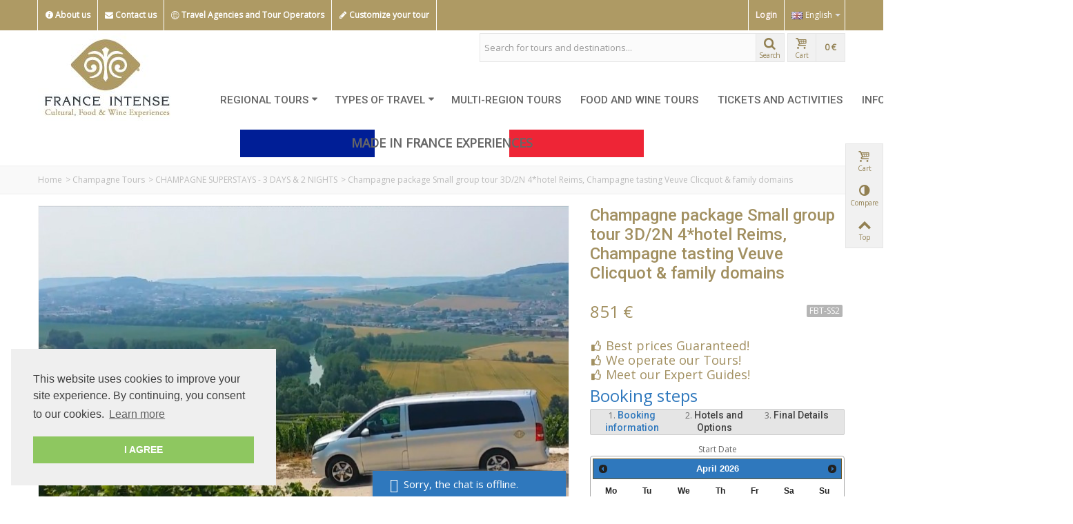

--- FILE ---
content_type: text/html; charset=utf-8
request_url: https://www.france-guided-tours.com/en/champagne-superstays-3-days-2-nights/69-champagne-package-small-group-tour-3d2n-4hotel-reims-champagne-tasting-veuve-clicquot-pommery-family-domains-162984964030.html
body_size: 30208
content:
<!DOCTYPE HTML> <!--[if lt IE 7]><html class="no-js lt-ie9 lt-ie8 lt-ie7" lang="en-GB"><![endif]--> <!--[if IE 7]><html class="no-js lt-ie9 lt-ie8 ie7" lang="en-GB"><![endif]--> <!--[if IE 8]><html class="no-js lt-ie9 ie8" lang="en-GB"><![endif]--> <!--[if gt IE 8]><html class="no-js ie9" lang="en-GB"><![endif]--><html lang="en-GB"><head><meta charset="utf-8" /><title>Champagne package Small group tour 3D/2N 4*hotel Reims, Champagne tasting Veuve Clicquot &amp; family domains</title><meta name="description" content="2 DAYS OF TOURS &amp;amp; 2 NIGHTS IN A 4* HOTEL IN REIMS / VEUVE CLICQUOT/ FAMILY DOMAINS" /><meta name="robots" content="index,follow" /><meta name="viewport" content="width=device-width, minimum-scale=0.25, maximum-scale=1.6, initial-scale=1.0" /><meta name="apple-mobile-web-app-capable" content="yes" /><link rel="icon" type="image/vnd.microsoft.icon" href="/img/favicon-8.ico?1697553639" /><link rel="shortcut icon" type="image/x-icon" href="/img/favicon-8.ico?1697553639" /><link rel="stylesheet" href="https://fonts.googleapis.com/css?family=Open+Sans" type="text/css" media="all" /><link rel="stylesheet" href="https://fonts.googleapis.com/css?family=Roboto:500" type="text/css" media="all" /><link rel="stylesheet" href="https://fonts.googleapis.com/css?family=Roboto:700" type="text/css" media="all" /><link rel="stylesheet" href="https://fonts.googleapis.com/css?family=Roboto" type="text/css" media="all" /><link rel="stylesheet" href="https://www.france-guided-tours.com/themes/transformer/cache/v_427_9ee7a992ba60876b9bf81656952d6801_all.css" type="text/css" media="all" /><link rel="stylesheet" href="https://www.france-guided-tours.com/themes/transformer/cache/v_427_0f34aea345a9f20e6a44467ec002a2b9_print.css" type="text/css" media="print" /><link rel="stylesheet" href="/themes/transformer/css/intense.css" type="text/css" media="all" /><link href="/modules/stthemeeditor/views/css/customer-s8.css?15ba410bf7" rel="stylesheet" type="text/css" media="all" /> <style type="text/css">#easycontent_283{background-attachment:fixed;background-color:#ffffff;}#easycontent_283{margin-top:10px;}#easycontent_283{margin-bottom:0px;}</style><style type="text/css">#st_news_letter_1 .st_news_letter_form_inner{width:258px;}#st_news_letter_1 .st_news_letter_input{height:35px;}#st_news_letter_1 .st_news_letter_submit{height:35px;line-height:31px;}#st_news_letter_2 .st_news_letter_form_inner{width:258px;}#st_news_letter_2 .st_news_letter_input{height:35px;}#st_news_letter_2 .st_news_letter_submit{height:35px;line-height:31px;}#st_news_letter_3 .st_news_letter_form_inner{width:258px;}#st_news_letter_3 .st_news_letter_input{height:35px;}#st_news_letter_3 .st_news_letter_submit{height:35px;line-height:31px;}#st_news_letter_4 .st_news_letter_form_inner{width:258px;}#st_news_letter_4 .st_news_letter_input{height:35px;}#st_news_letter_4 .st_news_letter_submit{height:35px;line-height:31px;}#st_news_letter_5 .st_news_letter_form_inner{width:258px;}#st_news_letter_5 .st_news_letter_input{height:35px;}#st_news_letter_5 .st_news_letter_submit{height:35px;line-height:31px;}</style><style type="text/css">.st_owl_carousel_block_3 .style_content, .st_owl_carousel_block_3 .style_content a{color:#ffffff;} .st_owl_carousel_block_3 .icon_line:after, .st_owl_carousel_block_3 .icon_line:before{background-color:#ffffff;} .st_owl_carousel_block_3 .line, .st_owl_carousel_block_3 .btn{border-color:#ffffff;}.st_owl_carousel_block_4 .style_content, .st_owl_carousel_block_4 .style_content a{color:#ffffff;} .st_owl_carousel_block_4 .icon_line:after, .st_owl_carousel_block_4 .icon_line:before{background-color:#ffffff;} .st_owl_carousel_block_4 .line, .st_owl_carousel_block_4 .btn{border-color:#ffffff;}.st_owl_carousel_block_7 .style_content, .st_owl_carousel_block_7 .style_content a{color:#ffffff;} .st_owl_carousel_block_7 .icon_line:after, .st_owl_carousel_block_7 .icon_line:before{background-color:#ffffff;} .st_owl_carousel_block_7 .line, .st_owl_carousel_block_7 .btn{border-color:#ffffff;}.st_owl_carousel_block_8 .style_content, .st_owl_carousel_block_8 .style_content a{color:#ffffff;} .st_owl_carousel_block_8 .icon_line:after, .st_owl_carousel_block_8 .icon_line:before{background-color:#ffffff;} .st_owl_carousel_block_8 .line, .st_owl_carousel_block_8 .btn{border-color:#ffffff;}.st_owl_carousel_block_11 .style_content, .st_owl_carousel_block_11 .style_content a{color:#ffffff;} .st_owl_carousel_block_11 .icon_line:after, .st_owl_carousel_block_11 .icon_line:before{background-color:#ffffff;} .st_owl_carousel_block_11 .line, .st_owl_carousel_block_11 .btn{border-color:#ffffff;}.st_owl_carousel_block_12 .style_content, .st_owl_carousel_block_12 .style_content a{color:#ffffff;} .st_owl_carousel_block_12 .icon_line:after, .st_owl_carousel_block_12 .icon_line:before{background-color:#ffffff;} .st_owl_carousel_block_12 .line, .st_owl_carousel_block_12 .btn{border-color:#ffffff;}.st_owl_carousel_block_15 .style_content, .st_owl_carousel_block_15 .style_content a{color:#ffffff;} .st_owl_carousel_block_15 .icon_line:after, .st_owl_carousel_block_15 .icon_line:before{background-color:#ffffff;} .st_owl_carousel_block_15 .line, .st_owl_carousel_block_15 .btn{border-color:#ffffff;}.st_owl_carousel_block_16 .style_content, .st_owl_carousel_block_16 .style_content a{color:#ffffff;} .st_owl_carousel_block_16 .icon_line:after, .st_owl_carousel_block_16 .icon_line:before{background-color:#ffffff;} .st_owl_carousel_block_16 .line, .st_owl_carousel_block_16 .btn{border-color:#ffffff;}.st_owl_carousel_block_19 .style_content, .st_owl_carousel_block_19 .style_content a{color:#ffffff;} .st_owl_carousel_block_19 .icon_line:after, .st_owl_carousel_block_19 .icon_line:before{background-color:#ffffff;} .st_owl_carousel_block_19 .line, .st_owl_carousel_block_19 .btn{border-color:#ffffff;}.st_owl_carousel_block_20 .style_content, .st_owl_carousel_block_20 .style_content a{color:#ffffff;} .st_owl_carousel_block_20 .icon_line:after, .st_owl_carousel_block_20 .icon_line:before{background-color:#ffffff;} .st_owl_carousel_block_20 .line, .st_owl_carousel_block_20 .btn{border-color:#ffffff;}.st_owl_carousel_block_147 .style_content, .st_owl_carousel_block_147 .style_content a{color:#ffffff;} .st_owl_carousel_block_147 .icon_line:after, .st_owl_carousel_block_147 .icon_line:before{background-color:#ffffff;} .st_owl_carousel_block_147 .line, .st_owl_carousel_block_147 .btn{border-color:#ffffff;}#st_owl_carousel_block_147 .style_content h1, #st_owl_carousel_block_147 .style_content h2, #st_owl_carousel_block_147 .style_content h3, #st_owl_carousel_block_147 .style_content h4, #st_owl_carousel_block_147 .style_content h5, #st_owl_carousel_block_147 .style_content h6, #st_owl_carousel_block_147 .style_content p{padding: 6px 0.3em 4px;line-height:120%;background-color:#000000;background-color:rgba(0,0,0,0.4);}#st_owl_carousel_block_147 .style_content p{padding: 6px 0.6em;}</style><style type="text/css">#st_advanced_menu_284 .stadvancedmenu_sub,#st_advanced_menu_284 .stadvancedmenu_vs{background-image:url(https://www.france-guided-tours.com/upload/stadvancedmenu/7d8214545bdcc768bd093554ce4aafb0.jpg);background-repeat:no-repeat;background-position: right bottom;}#st_advanced_menu_287 .stadvancedmenu_sub,#st_advanced_menu_287 .stadvancedmenu_vs{background-image:url(https://www.france-guided-tours.com/upload/stadvancedmenu/778efa8954b5a4b0531693e5ed8a2549.jpg);background-repeat:no-repeat;background-position: right bottom;}#st_advanced_menu_289 .stadvancedmenu_sub,#st_advanced_menu_289 .stadvancedmenu_vs{background-image:url(https://www.france-guided-tours.com/upload/stadvancedmenu/2bceb62669e92315b05c8f7f382a7524.jpg);background-repeat:no-repeat;background-position: right bottom;}#st_advanced_menu_290 .stadvancedmenu_sub,#st_advanced_menu_290 .stadvancedmenu_vs{background-image:url(https://www.france-guided-tours.com/upload/stadvancedmenu/d8dabb6acdf18d03b51b1eb5775f1c29.jpg);background-repeat:no-repeat;background-position: right bottom;}#st_advanced_menu_291 .stadvancedmenu_sub,#st_advanced_menu_291 .stadvancedmenu_vs{background-image:url(https://www.france-guided-tours.com/upload/stadvancedmenu/18973fce61cf42ec0f7e9e056ee90b35.jpg);background-repeat:no-repeat;background-position: right bottom;}#st_advanced_menu_292 .stadvancedmenu_sub,#st_advanced_menu_292 .stadvancedmenu_vs{background-image:url(https://www.france-guided-tours.com/upload/stadvancedmenu/fb9fc25fa5a4840bc9ff105889582cc4.jpg);background-repeat:no-repeat;background-position: right bottom;}</style><style type="text/css">.fc_slider_block_container{margin-top:px;}.fc_slider_block_container{margin-bottom:px;}</style> <div class="row chat-window" id="chat_window_2"><div class="ochat-panel-default"><div class="ochat-panel-heading" style="background-color: #2f78bd"><div class="col-md-10 col-xs-10"><p class="ochat-title" style="color: #ffffff"><i class="fa fa-comments-o fa-lg"></i>&nbsp;&nbsp;Sorry, the chat is offline.</p></div><div class="col-md-2 col-xs-2"> <a href="#"><span id="minim_chat_window" class="fa fa-caret-up fa-lg icon-minus icon_minim panel-collapsed" style="color: #ffffff"></span></a></div></div><div class="offline-form msg_container_base" style="display: none;"><form role="form" class="form-group" enctype="text/plain" action="#" method="POST" id="offlineForm" name="offlineForm"> <br/><div class="ochat-alert ochat-alert-success" role="alert" style="display: none;" id="return-message"> Thank you for your message, we ll contact you very soon !</div><div class="row"><div class="col-sm-12 OCHAT_OFFLINE_WELCOME_TEXT"> Hello! We will respond to your message as soon as possible!</div></div> <br/><div class="row"><div class="ochat-form-group clear"><div class="col-sm-12"> <input type="text" class="ochat-form-control" id="OCHAT_FORM_NAME" name="OCHAT_FORM_NAME" placeholder="Name" value="" maxlength="40"/></div></div></div><div class="row"><div class="ochat-form-group ochat-form-email clear"><div class="col-sm-12"> <input type="email" class="ochat-form-control" id="OCHAT_FORM_EMAIL" name="OCHAT_FORM_EMAIL" placeholder="Email" value="" maxlength="40"/></div></div></div><div class="row"><div class="ochat-form-group clear"><div class="col-sm-12"> <input type="text" class="ochat-form-control" id="OCHAT_FORM_PHONE" name="OCHAT_FORM_PHONE" placeholder="Phone" maxlength="40"/></div></div></div><div class="row"><div class="ochat-form-group clear"><div class="col-sm-12 ochat-offline-form-message"><textarea type="textarea" rows="3" class="ochat-form-control" id="OCHAT_FORM_MESSAGE" name="OCHAT_FORM_MESSAGE" placeholder="Message"></textarea></div></div></div> <button type="submit" id="send-offline-form" class="ochat-btn ochat-btn-primary ochat-pull-right"><i class="fa fa-send-o"></i> Send</button></form></div></div></div>  <style type="text/css">.df-term{text-transform:uppercase !important;}</style>  
<script type="text/javascript" data-keepinline="true">// instantiate object
	
		var oGsr = {};
		var bt_msgs = {"delay":"You have not filled out a numeric for delay option","fbId":"You have not filled out a numeric for Facebook App ID option","fbsecret":"You have not filled out Facebook App Secret option","reviewDate":"You have not filled out the review's date","title":"You have not filled out the title","comment":"You have not filled out the comment","report":"You have not filled out the report comment","rating":"You have not selected the rating for the review","checkreview":"You have not selected one review","email":"You have not filled out your email","status":"You didn't select any status","vouchercode":"You have not filled out the voucher code","voucheramount":"You have left 0 as value for voucher's value","voucherminimum":"Minimum amount is not a numeric","vouchermaximum":"Maximum quantity is not a numeric","vouchervalidity":"You have left 0 as value for voucher's validity","emailTitle":{"2":"You have not filled out your title or text with language English. Click on the language drop-down list in order to fill out the correct language field(s).","3":"You have not filled out your title or text with language Portuguese. Click on the language drop-down list in order to fill out the correct language field(s)."},"emaillCategory":{"2":"You have not filled out your category label with language English. Click on the language drop-down list in order to fill out the correct language field(s).","3":"You have not filled out your category label with language Portuguese. Click on the language drop-down list in order to fill out the correct language field(s)."},"emaillProduct":{"2":"You have not filled out your product label with language English. Click on the language drop-down list in order to fill out the correct language field(s).","3":"You have not filled out your product label with language Portuguese. Click on the language drop-down list in order to fill out the correct language field(s)."},"emaillSentence":{"2":"You have not filled out your custom body sentence with language English. Click on the language drop-down list in order to fill out the correct language field(s).","3":"You have not filled out your custom body sentence with language Portuguese. Click on the language drop-down list in order to fill out the correct language field(s)."}};
		var bt_sImgUrl = '/modules/gsnippetsreviews/views/img/';
		var bt_sWebService = '/modules/gsnippetsreviews/ws-gsnippetsreviews.php';
		var sGsrModuleName = 'gsr';
		var bt_aFancyReviewForm = {};
		var bt_aFancyReviewTabForm = {};
		var bt_oScrollTo = {};
		bt_oScrollTo.execute = false;
		var bt_oUseSocialButton = {};
		var bt_oActivateReviewTab = {};
		bt_oActivateReviewTab.run = false;
		var bt_oDeactivateReviewTab = {};
		bt_oDeactivateReviewTab.run = false;
		var bt_aReviewReport = new Array();
		var bt_oCallback = {};
		bt_oCallback.run = false;
		var bt_aStarsRating = new Array();
		var bt_oBxSlider = {};
		bt_oBxSlider.run = false;</script><style type="text/css">.instagram_block_center_container .products_slider .owl-theme.owl-navigation-tr .owl-controls .owl-buttons div.disabled,.instagram_block_center_container .products_slider .owl-theme.owl-navigation-tr .owl-controls .owl-buttons div.disabled:hover{background-color:transplanted;}</style><link rel="canonical" href="https://www.france-guided-tours.com/en/champagne-superstays-3-days-2-nights/69-champagne-package-small-group-tour-3d2n-4hotel-reims-champagne-tasting-veuve-clicquot-pommery-family-domains-162984964030.html" /><link rel="alternate" href="https://www.france-guided-tours.com/en/champagne-superstays-3-days-2-nights/69-champagne-package-small-group-tour-3d2n-4hotel-reims-champagne-tasting-veuve-clicquot-pommery-family-domains-162984964030.html" hreflang="en" /><link rel="alternate" href="https://www.france-guided-tours.com/pt/pacotes-superstays-3-dias-e-2-noites/69-champagne-superstay-comfort-reims-2-dias-2-noites-em-hotel-4-estrelas-162984964030.html" hreflang="pt" /><link rel="alternate" href="https://www.france-guided-tours.com/en/champagne-superstays-3-days-2-nights/69-champagne-package-small-group-tour-3d2n-4hotel-reims-champagne-tasting-veuve-clicquot-pommery-family-domains-162984964030.html" hreflang="x-default" /><meta name="generator" content="Powered by Creative Slider 6.6.6 - Multi-Purpose, Responsive, Parallax, Mobile-Friendly Slider Module for PrestaShop." />   </head><body id="product" class="product product-69 product-champagne-package-small-group-tour-3d2n-4hotel-reims-champagne-tasting-veuve-clicquot-pommery-family-domains category-68 category-champagne-superstays-3-days-2-nights hide-left-column hide-right-column lang_en slide_lr_column "> <!--[if lt IE 9]><p class="alert alert-warning">Please upgrade to Internet Explorer version 9 or download Firefox, Opera, Safari or Chrome.</p> <![endif]--><div id="body_wrapper"> <header id="page_header" class=" "><div id="top_bar" class="nav"><div class="container"><div class="row"> <nav class="clearfix"><dl id="languages-block-top" class="languages-block pull-left dropdown_wrap top_bar_item"><dt class="dropdown_tri"><div class="dropdown_tri_inner"> <img src="https://www.france-guided-tours.com/img/l/2.jpg" alt="en" width="16" height="11" class="mar_r4" />English<b></b></div></dt><dd class="dropdown_list"><ul id="first-languages" class="languages-block_ul"><li> <a href="https://www.france-guided-tours.com/pt/pacotes-superstays-3-dias-e-2-noites/69-champagne-superstay-comfort-reims-2-dias-2-noites-em-hotel-4-estrelas-162984964030.html" title="Portuguese" rel="alternate" hreflang="pt"> <img src="https://www.france-guided-tours.com/img/l/3.jpg" alt="pt" width="16" height="11" class="mar_r4" />Portuguese </a></li></ul></dd></dl><div id="header_user_info" class="header_user_info pull-right clearfix top_bar_item"> <a class="header_item login" href="https://www.france-guided-tours.com/en/mon-compte" rel="nofollow" title="Log in to your customer account"> Login </a> <a class="header_item sing_up" href="https://www.france-guided-tours.com/en/mon-compte" rel="nofollow" title="Log in to your customer account"> Sign Up </a></div><div id="contact-link"> <a href="https://france-intense.com/aboutUs" title="About us"><i class="demo-icon icon-info-circled"></i> About us</a></div><div id="contact-link"> <a href="https://www.france-guided-tours.com/en/module/formmaker/form?id_form=2&rewrite=contact-us" title="Contact us"><i class="demo-icon icon-envelope-alt"></i> Contact us</a></div><div id="contact-link" class="contact-pro"> <a href="https://www.pro-france-intense.com" target="_blank" title="Become a Partner!"><i class="demo-icon icon-globe"></i> Travel Agencies and Tour Operators</a></div><div id="contact-link"> <a href="https://elite.france-intense.com" target="_blank" title="Customize your tour"><i class="demo-icon icon-pencil"></i> Customize your tour</a></div></nav></div></div></div> <section id="mobile_bar" class="animated fast"><div class="container"><div id="mobile_bar_container" class=" mobile_bar_center_layout"><div id="mobile_bar_left"><div id="mobile_bar_left_inner"><a id="stmobileadvancedmenu_tri" class="mobile_bar_tri with_text" href="javascript:;" title="Menu"> <i class="icon-menu icon-1x"></i> <span class="mobile_bar_tri_text">Menu</span> </a></div></div><div id="mobile_bar_center"> <a id="mobile_header_logo" href="https://www.france-guided-tours.com/" title="France Intense"> <img class="logo replace-2x" src="https://www.france-guided-tours.com/img/france-guided-tours-logo-16179590488.jpg" alt="France Intense" width="200" height="127"/> </a></div><div id="mobile_bar_right"><div id="mobile_bar_right_inner"><a id="shopping_cart_mobile" href="javascript:;" title="View my shopping cart" rel="nofollow" class="shopping_cart mobile_bar_tri"> <i class="icon-basket icon-1x icon_btn"></i> <span class="mobile_bar_tri_text">Cart</span> <span class="ajax_cart_quantity amount_circle constantly_show">0</span> </a></div></div></div></div> </section><section id="header" class=" animated fast"><div class="wide_container"><div class="container header_container"><div class="row"><div id="logo_wrapper" class="col-sm-12 col-md-4"><div id="header_logo_inner"> <a id="header_logo" href="https://www.france-guided-tours.com/" title="France Intense"> <img class="logo replace-2x" src="https://www.france-guided-tours.com/img/france-guided-tours-logo-16179590488.jpg" alt="France Intense" width="200" height="127"/> </a></div></div><div id="header_right" class="col-sm-12 col-md-8 text-right"><div id="header_right_inner" class="clearfix"><div id="search_block_top" class=" clearfix"><form id="searchbox" method="get" action="//www.france-guided-tours.com/en/recherche" ><div class="searchbox_inner"> <input type="hidden" name="controller" value="search" /> <input type="hidden" name="orderby" value="position" /> <input type="hidden" name="orderway" value="desc" /> <input class="search_query form-control" type="text" id="search_query_top" name="search_query" placeholder="Search for tours and destinations..." value="" autocomplete="off" /><a href="javascript:;" title="Search" rel="nofollow" id="submit_searchbox" class="submit_searchbox icon_wrap"><i class="icon-search-1 icon-0x"></i><span class="icon_text">Search</span></a><div class="hidden" id="more_prod_string">More products »</div></div></form>  </div><div id="blockcart_top_wrap" class="blockcart_wrap blockcart_mod "> <a id="shopping_cart" href="https://www.france-guided-tours.com/en/commande-rapide" title="View my shopping cart" rel="nofollow" class="shopping_cart clearfix header_item"><div class="ajax_cart_left icon_wrap"> <i class="icon-basket icon-0x icon_btn"></i> <span class="icon_text">Cart</span> <span class="ajax_cart_quantity amount_circle constantly_show">0</span></div> <span class="ajax_cart_quantity ajax_cart_middle">0</span> <span class="ajax_cart_product_txt ajax_cart_middle">item(s)</span> <span class="ajax_cart_split ajax_cart_middle">-</span> <span class="ajax_cart_total ajax_cart_right"> 0 € </span> </a><div id="cart_block" class="cart_block block exclusive"><div class="block_content"><div class="cart_block_list"><p class="cart_block_no_products"> No products</p><div class="cart-prices"><div class="cart-prices-line last-line"> <span class="price cart_block_total ajax_block_cart_total">0 €</span> <span>Total</span></div></div><p class="cart-buttons"> <a id="button_order_cart" class="btn btn-default" href="https://www.france-guided-tours.com/en/commande-rapide" title="Check out" rel="nofollow">Check out</a></p></div></div></div></div><div id="layer_cart" class="layer_box"><div class="layer_inner_box"><div class="layer_product clearfix mar_b10"> <span class="cross" title="Close window"></span><div class="product-image-container layer_cart_img"></div><div class="layer_product_info"> <span id="layer_cart_product_title" class="product-name"></span> <span id="layer_cart_product_attributes_"></span><div id="layer_cart_product_quantity_wrap"> <span class="layer_cart_label">Quantity</span> <span id="layer_cart_product_quantity"></span></div><div id="layer_cart_product_price_wrap"> <span class="layer_cart_label">Total</span> <span id="layer_cart_product_price"></span></div></div></div><div id="pro_added_success" class="success">Product successfully added to your shopping cart</div><div class="layer_details"><div class="layer_cart_sum"> <span class="ajax_cart_product_txt_s unvisible"> There are <span class="ajax_cart_quantity">0</span> items in your cart. </span> <span class="ajax_cart_product_txt "> There are <span class="ajax_cart_quantity">0</span> items in your cart. </span></div><div id="layer_cart_ajax_block_products_total" class="layer_cart_row hidden"> <span class="layer_cart_label"> Total products </span> <span class="ajax_block_products_total"> </span></div><div id="layer_cart_ajax_cart_shipping_cost" class="layer_cart_row hidden"> <span class="layer_cart_label unvisible"> Total shipping&nbsp;(tax incl.) </span> <span class="ajax_cart_shipping_cost unvisible"> To be determined </span></div><div id="layer_cart_ajax_block_cart_total" class="layer_cart_row"> <span class="layer_cart_label"> Total </span> <span class="ajax_block_cart_total price"> </span></div><div class="button-container clearfix"> <span class="continue btn btn-default pull-left" title="Continue shopping"> Continue shopping </span> <a class="btn btn-default pull-right" href="https://www.france-guided-tours.com/en/commande-rapide" title="Proceed to checkout" rel="nofollow"> Proceed to checkout </a></div></div></div><div class="crossseling"></div></div><div class="layer_cart_overlay layer_overlay"></div><div id="st_advanced_menu_container" class="animated fast"><div class="container"> <nav id="st_advanced_menu_wrap" role="navigation"><ul class="st_advanced_menu clearfix advanced_mu_level_0"><li id="st_advanced_menu_311" class="advanced_ml_level_0 m_alignment_0"> <a id="st_advanced_ma_311" href="https://www.france-guided-tours.com/en/136-new-france-tours" class="advanced_ma_level_0 is_parent" >REGIONAL TOURS<i class="icon-down-dir-2"></i></a><div class="stadvancedmenu_sub advanced_style_wide col-md-12"><div class="row advanced_m_column_row"><div id="st_advanced_menu_column_164" class="col-md-3"><div id="st_advanced_menu_block_312" class="style_content"><p><a href="https://www.france-guided-tours.com/en/150-tours-in-paris"><img src="https://www.france-intense.fr/img/cms/paris/arc-de-triomphe-menu.jpg" class="shadow-img" width="352" height="165" /></a></p><p><span style="color: #2f78c0;"><strong><a href="https://www.france-guided-tours.com/en/150-tours-in-paris"><span style="color: #2f78c0;">TOURS IN PARIS</span></a></strong></span></p><p><a href="https://www.france-guided-tours.com/en/31-divine-bourgogne-tours"><img class="shadow-img" src="https://www.france-guided-tours.com/img/cms/burgundy.jpg" alt="Clos vougeot" width="352" height="165" /></a></p><p><a href="https://www.france-guided-tours.com/en/31-divine-bourgogne-tours"><span style="text-align: left; color: #b51044;"><strong>TOURS IN BURGUNDY</strong></span></a></p><p><a href="https://www.france-guided-tours.com/en/115-alsace-tours"><img class="shadow-img" src="https://www.france-guided-tours.com/img/cms/alsace.jpg" alt="Alsace" width="352" height="165" /></a></p><p><span style="color: #8f28fe;"><a href="https://www.france-guided-tours.com/en/115-alsace-tours" style="color: #635faa;"><span style="text-align: left; color: #8f28fe;"><strong>TOURS IN ALSACE</strong></span></a></span></p></div></div><div id="st_advanced_menu_column_165" class="col-md-3"><div id="st_advanced_menu_block_313" class="style_content"><p><a href="https://www.france-guided-tours.com/en/130-tours-from-paris"><img class="shadow-img" src="https://www.france-intense.fr/img/paris-dest.jpg" alt="Paris Tours" width="352" height="165" /></a></p><p><a href="https://www.france-guided-tours.com/en/130-tours-from-paris"><span style="text-align: left; color: #2f78bd;"><strong>TOURS FROM PARIS</strong></span></a></p><p><a href="https://www.france-guided-tours.com/en/27-provence-tours"><img class="shadow-img" src="https://www.france-intense.fr/img/cms/ville-provence-tiny.png" alt="Provence Tours" width="352" height="165" /></a></p><p><a href="https://www.france-guided-tours.com/en/27-provence-tours" style="color: #635faa;"><span style="text-align: left; color: #635faa;"><strong>TOURS IN PROVENCE</strong></span></a></p><p><strong><a href="https://www.france-guided-tours.com/en/116-dordogne-tours"><img class="shadow-img" src="https://www.france-intense.fr/img/cms/FGT/dordogne.jpg" alt="DordogneTours" width="352" height="165" /></a></strong></p><p><span style="color: #218e53;"><a href="https://www.france-guided-tours.com/en/116-dordogne-tours"><span style="color: #218e53;"><strong>TOURS IN DORDOGNE</strong></span></a></span></p></div></div><div id="st_advanced_menu_column_166" class="col-md-3"><div id="st_advanced_menu_block_314" class="style_content"><p><span style="color: #218e53;"><span style="color: #218e53;"><strong><span><strong><span style="color: #932a3c;"><a href="https://www.france-guided-tours.com/en/14-loire-valley-tours"><span style="color: #932a3c;"><strong></strong></span></a><strong><a href="https://www.france-guided-tours.com/en/14-loire-valley-tours"><img class="shadow-img" src="https://www.france-intense.fr/img/cms/chenonceau-tiny.png" alt="Loire Valley Tours" width="352" height="165" /></a></strong></span></strong></span></strong></span></span></p><p><span style="color: #218e53;"><span style="color: #218e53;"><strong><span><strong><span style="color: #932a3c;"><a href="https://www.france-guided-tours.com/en/14-loire-valley-tours"><span style="color: #932a3c;"><strong>TOURS IN THE LOIRE VALLEY</strong></span></a></span></strong></span></strong></span></span></p><p><span style="color: #218e53;"><span style="color: #218e53;"><strong><span><strong><a href="https://www.france-guided-tours.com/en/83-bordeaux-tours"><img class="shadow-img" src="https://www.france-intense.fr/img/cms/ICONS/bordeau.JPEG" alt="Bordeaux Tours" width="352" height="165" /></a><a href="https://www.france-guided-tours.com/en/83-bordeaux-tours"></a></strong></span></strong></span></span></p><p><span style="color: #a50b5c;"><strong><strong><a href="https://www.france-guided-tours.com/en/83-bordeaux-tours"><span style="color: #a50b5c;">TOURS IN BORDEAUX</span></a></strong></strong></span></p><p><a href="https://www.france-guided-tours.com/en/114-french-riviera-tours"><img class="shadow-img" src="https://www.france-intense.fr/img/cms/FGT/nice.jpg" alt="French Riviera Tours" width="352" height="165" /></a></p><p><span style="color: #2c9ffd;"><a href="https://www.france-guided-tours.com/en/114-french-riviera-tours"><span style="text-align: left; color: #2c9ffd;"><strong>TOURS IN FRENCH RIVIERA</strong></span></a></span></p></div></div><div id="st_advanced_menu_column_167" class="col-md-3"><div id="st_advanced_menu_block_315" class="style_content"><p><a href="https://www.france-guided-tours.com/en/17-france-bubbles-tours"><img class="shadow-img" src="https://www.france-intense.fr/img/cms/champagne.JPG" alt="" width="352" height="165" /></a></p><p><a href="https://www.france-guided-tours.com/en/17-france-bubbles-tours"><span style="text-align: left; color: #977c45;"><strong>TOURS IN CHAMPAGNE</strong></span></a></p><p><a href="https://www.france-guided-tours.com/en/113-normandy-tours"><img class="shadow-img" src="https://www.france-intense.fr/img/cms/FGT/normandy_1.jpg" alt="Normandy Tours" width="352" height="165" /></a></p><p><span style="color: #f5a623;"><a href="https://www.france-guided-tours.com/en/113-normandy-tours" style="color: #635faa;"><span style="text-align: left; color: #f5a623;"><strong>TOURS IN NORMANDY</strong></span></a> </span></p><p><span style="color: #f5a623;"><span style="text-align: left; color: #f5a623;"><strong><a href="https://www.france-guided-tours.com/en/138-multi-region-tours"><img class="shadow-img" src="https://www.france-intense.fr/img/cms/multiregion.jpg" alt="Normandy Tours" width="352" height="165" /></a></strong></span></span></p><p><a href="https://www.france-guided-tours.com/en/138-multi-region-tours"><span style="color: #45028e;"><strong><span style="color: #45028e;">MULTI-R</span>EGION&nbsp;TOURS</strong></span></a></p></div></div></div></div></li><li id="st_advanced_menu_306" class="advanced_ml_level_0 m_alignment_0"> <a id="st_advanced_ma_306" href="javascript:;" class="advanced_ma_level_0 is_parent" >TYPES OF TRAVEL<i class="icon-down-dir-2"></i></a><div class="stadvancedmenu_sub advanced_style_wide col-md-12"><div class="row advanced_m_column_row"><div id="st_advanced_menu_column_161" class="col-md-3"><div id="st_advanced_menu_block_308" class="style_content"><p><a href="https://www.france-guided-tours.com/en/142-private-day-tours"><img class="shadow-img" src="https://www.france-intense.fr/img/cms/private day tours.jpg" width="352" height="165" /></a></p><p><strong><span style="color: #ae9a64;"><a href="https://www.france-guided-tours.com/en/142-private-day-tours"><span style="color: #ae9a64;">PRIVATE DAY TOURS</span></a></span><br /></strong></p><p><a href="https://www.france-guided-tours.com/en/143-private-packages"><img class="shadow-img" src="https://www.france-intense.fr/img/cms/private packages.jpg" width="352" height="165" /></a></p><p><span style="color: #ae9a64;"><strong><a href="https://www.france-guided-tours.com/en/143-private-packages"><span style="color: #ae9a64;">PRIVATE PACKAGES</span></a></strong></span></p></div></div><div id="st_advanced_menu_column_162" class="col-md-3"><div id="st_advanced_menu_block_309" class="style_content"><p><a href="https://www.france-guided-tours.com/en/145-small-group-day-tours"><img class="shadow-img" src="https://www.france-intense.fr/img/cms/small group day tour.jpg" width="352" height="165" /></a></p><p><span style="color: #2980b9;"><strong><a href="https://www.france-guided-tours.com/en/145-small-group-day-tours"><span style="color: #2980b9;">SMALL GROUP DAY TOURS</span></a></strong></span></p><p><a href="https://www.france-guided-tours.com/en/146-small-group-packages"><img class="shadow-img" src="https://www.france-intense.fr/img/cms/small group packages.jpg" width="352" height="165" /></a></p><p><span style="color: #2980b9;"><strong><a href="https://www.france-guided-tours.com/en/146-small-group-packages"><span style="color: #2980b9;">SMALL GROUP PACKAGES</span></a></strong></span></p></div></div><div id="st_advanced_menu_column_163" class="col-md-3"><div id="st_advanced_menu_block_310" class="style_content"><p><a href="https://www.france-guided-tours.com/en/148-activities"><img class="shadow-img" src="https://www.france-intense.fr/img/cms/activities.jpg" width="352" height="165" /></a></p><p><strong><span style="color: #e67e22;"><a href="https://www.france-guided-tours.com/en/148-activities"><span style="color: #e67e22;">ACTIVITIES</span></a></span><br /></strong></p><p><a href="https://elite.france-intense.com/en/home/" target="_blank"><img class="shadow-img" src="https://www.france-intense.fr/img/cms/tailor-made.jpg" width="352" height="165" /></a></p><p><a href="https://elite.france-intense.com/en/home/" target="_blank"><span style="color: #e67e22;"><strong><span style="color: #e67e22;">T</span>AILOR MADE TOURS</strong></span></a></p></div></div><div id="st_advanced_menu_column_160" class="col-md-3"><div id="st_advanced_menu_block_307" class="style_content"><p><a href="https://www.france-guided-tours.com/en/141-group-tours"><img class="shadow-img" src="https://www.france-intense.fr/img/cms/Group tours .jpg" width="352" height="165" /></a></p><p><span style="color: #c0392b;"><strong><a href="https://www.france-guided-tours.com/en/141-group-tours"><span style="color: #c0392b;">GROUP TOURS</span></a></strong></span></p><div id="gtx-trans" style="position: absolute; left: 16px; top: -9px;"><div class="gtx-trans-icon"></div></div></div></div></div></div></li><li id="st_advanced_menu_302" class="advanced_ml_level_0 m_alignment_0"> <a id="st_advanced_ma_302" href="https://www.france-guided-tours.com/en/138-multi-region-tours" class="advanced_ma_level_0" >MULTI-REGION TOURS</a></li><li id="st_advanced_menu_301" class="advanced_ml_level_0 m_alignment_0"> <a id="st_advanced_ma_301" href="https://www.france-guided-tours.com/en/137-food-and-wine-tours" class="advanced_ma_level_0" >FOOD AND WINE TOURS</a></li><li id="st_advanced_menu_303" class="advanced_ml_level_0 m_alignment_0"> <a id="st_advanced_ma_303" href="https://www.france-guided-tours.com/en/139-tickets-and-activities" class="advanced_ma_level_0" >TICKETS AND ACTIVITIES </a></li><li id="st_advanced_menu_229" class="advanced_ml_level_0 m_alignment_1"> <a id="st_advanced_ma_229" href="javascript:;" class="advanced_ma_level_0 is_parent" >INFORMATION<i class="icon-down-dir-2"></i></a><div class="stadvancedmenu_sub advanced_style_wide col-md-4"><div class="row advanced_m_column_row"><div id="st_advanced_menu_column_125" class="col-md-12"><div id="st_advanced_menu_block_232"><ul class="advanced_mu_level_1"><li class="advanced_ml_level_1"> <a id="st_advanced_ma_232" href="https://france-intense.com/aboutUs" target="_blank" class="advanced_ma_level_1 advanced_ma_item ">ABOUT US</a></li></ul></div><div id="st_advanced_menu_block_241"><ul class="advanced_mu_level_1"><li class="advanced_ml_level_1"> <a id="st_advanced_ma_241" href="https://www.france-guided-tours.com/en/module/gsnippetsreviews/reviews?list=1" class="advanced_ma_level_1 advanced_ma_item ">REVIEWS</a></li></ul></div><div id="st_advanced_menu_block_233"><ul class="advanced_mu_level_1"><li class="advanced_ml_level_1"> <a id="st_advanced_ma_233" href="https://elite.france-intense.com/en/home/" class="advanced_ma_level_1 advanced_ma_item ">CUSTOMIZE YOUR TOUR</a></li></ul></div><div id="st_advanced_menu_block_235"><ul class="advanced_mu_level_1"><li class="advanced_ml_level_1"> <a id="st_advanced_ma_235" href="https://www.france-guided-tours.com/en/module/formmaker/form?id_form=2&amp;rewrite=contact-us" class="advanced_ma_level_1 advanced_ma_item ">CONTACT US</a></li></ul></div></div></div></div></li></ul> </nav></div></div></div></div></div></div></div> </section> <section id="top_extra" class="main_menu_has_widgets_0"><div class="wide_container boxed_advancedmenu"><div id="st_advanced_menu_container" class="animated fast"><div class="container"><div class="container_inner clearfix"> <aside id="easycontent_283" class="easycontent_283 easycontent section"><div class=" text-center center_width_50 block_content"><div style="width: 100%; height: 40px; display: flex; flex-direction: column; justify-content: center; margin: 0; padding: 0; background-image: url('https://www.france-intense.fr/img/cms/banners/1200px-Flag_of_France-svg.png'); background-size: cover;"><p style="align-self: center; text-align: center; height: 20px; font-size: 18px; margin: auto;"><strong>MADE IN FRANCE EXPERIENCES</strong></p></div></div> </aside></div></div></div></div> </section><div id="breadcrumb_wrapper" class=""><div class="container"><div class="row"><div class="col-xs-12 col-sm-12 col-md-12 clearfix"><section class="breadcrumb" xmlns:v="http://rdf.data-vocabulary.org/#"><ul itemprop="breadcrumb"><li typeof="v:Breadcrumb"><a class="home" href="https://www.france-guided-tours.com/" title="Return to Home" rel="v:url" property="v:title">Home</a></li><li class="navigation-pipe">&gt;</li><li typeof="v:Breadcrumb"><a rel="v:url" property="v:title" href="https://www.france-guided-tours.com/en/17-champagne-tours" title="Champagne Tours">Champagne Tours</a></li><li class="navigation-pipe">&gt;</li><li typeof="v:Breadcrumb"><a rel="v:url" property="v:title" href="https://www.france-guided-tours.com/en/68-champagne-superstays-3-days-2-nights" title="CHAMPAGNE SUPERSTAYS - 3 DAYS &amp; 2 NIGHTS">CHAMPAGNE SUPERSTAYS - 3 DAYS &amp; 2 NIGHTS</a></li><li class="navigation-pipe">&gt;</li><li><span>Champagne package Small group tour 3D/2N 4*hotel Reims, Champagne tasting Veuve Clicquot & family domains</span></li></ul> </section></div></div></div></div> </header><div class="main_content_area"><div class="columns-container wide_container"><div id="columns" class="container"><div class="row"><div id="center_column" class="center_column col-xs-12 col-sm-12 col-md-12"><div itemscope itemtype="https://schema.org/Product"><meta itemprop="url" content="https://www.france-guided-tours.com/en/champagne-superstays-3-days-2-nights/69-champagne-package-small-group-tour-3d2n-4hotel-reims-champagne-tasting-veuve-clicquot-pommery-family-domains-162984964030.html"><div class="primary_block row"><div class="pb-left-column col-xs-12 col-sm-8 "><div id="image-block" class="clearfix"> <span id="view_full_size"> <img id="bigpic" itemprop="image" src="https://www.france-guided-tours.com/3273-big_default/champagne-package-small-group-tour-3d2n-4hotel-reims-champagne-tasting-veuve-clicquot-pommery-family-domains.jpg" title="Superstay Champagne Tours Comfort Reims, 2 Champagne day tours, 2 nights at Hotel de la Paix****" alt="Superstay Champagne Tours Comfort Reims, 2 Champagne day tours, 2 nights at Hotel de la Paix****" width="770" height="578" class="replace-2x"/> <a href="javascript:;" class="span_link no-print icon_wrap" title="View larger"><i class="icon-search-1 icon-large"></i></a> </span></div><div id="views_block" class="clearfix "> <span class="view_scroll_spacer"><a id="view_scroll_left" class="" title="Other views Previous" href="javascript:;"><i class="icon-left-open-1"></i></a></span><div id="thumbs_list"><ul id="thumbs_list_frame"><li id="thumbnail_3532"> <a href="https://www.france-guided-tours.com/3532-thickbox_default/champagne-package-small-group-tour-3d2n-4hotel-reims-champagne-tasting-veuve-clicquot-pommery-family-domains.jpg" data-fancybox-group="other-views" class="fancybox replace-2x" title="Superstay Champagne Tours Comfort Reims, 2 Champagne day tours, 2 nights at Hotel de la Paix****"><img class="replace-2x img-responsive" id="thumb_3532" src="https://www.france-guided-tours.com/3532-medium_default/champagne-package-small-group-tour-3d2n-4hotel-reims-champagne-tasting-veuve-clicquot-pommery-family-domains.jpg" alt="Superstay Champagne Tours Comfort Reims, 2 Champagne day tours, 2 nights at Hotel de la Paix****" title="Superstay Champagne Tours Comfort Reims, 2 Champagne day tours, 2 nights at Hotel de la Paix****" height="90" width="120" itemprop="image" /> </a></li><li id="thumbnail_3649"> <a href="https://www.france-guided-tours.com/3649-thickbox_default/champagne-package-small-group-tour-3d2n-4hotel-reims-champagne-tasting-veuve-clicquot-pommery-family-domains.jpg" data-fancybox-group="other-views" class="fancybox replace-2x" title="Superstay Champagne Tours Comfort Reims, 2 Champagne day tours, 2 nights at Hotel de la Paix****"><img class="replace-2x img-responsive" id="thumb_3649" src="https://www.france-guided-tours.com/3649-medium_default/champagne-package-small-group-tour-3d2n-4hotel-reims-champagne-tasting-veuve-clicquot-pommery-family-domains.jpg" alt="Superstay Champagne Tours Comfort Reims, 2 Champagne day tours, 2 nights at Hotel de la Paix****" title="Superstay Champagne Tours Comfort Reims, 2 Champagne day tours, 2 nights at Hotel de la Paix****" height="90" width="120" itemprop="image" /> </a></li><li id="thumbnail_3273"> <a href="https://www.france-guided-tours.com/3273-thickbox_default/champagne-package-small-group-tour-3d2n-4hotel-reims-champagne-tasting-veuve-clicquot-pommery-family-domains.jpg" data-fancybox-group="other-views" class="fancybox shown replace-2x" title="Superstay Champagne Tours Comfort Reims, 2 Champagne day tours, 2 nights at Hotel de la Paix****"><img class="replace-2x img-responsive" id="thumb_3273" src="https://www.france-guided-tours.com/3273-medium_default/champagne-package-small-group-tour-3d2n-4hotel-reims-champagne-tasting-veuve-clicquot-pommery-family-domains.jpg" alt="Superstay Champagne Tours Comfort Reims, 2 Champagne day tours, 2 nights at Hotel de la Paix****" title="Superstay Champagne Tours Comfort Reims, 2 Champagne day tours, 2 nights at Hotel de la Paix****" height="90" width="120" itemprop="image" /> </a></li><li id="thumbnail_3650"> <a href="https://www.france-guided-tours.com/3650-thickbox_default/champagne-package-small-group-tour-3d2n-4hotel-reims-champagne-tasting-veuve-clicquot-pommery-family-domains.jpg" data-fancybox-group="other-views" class="fancybox replace-2x" title="Superstay Champagne Tours Comfort Reims, 2 Champagne day tours, 2 nights at Hotel de la Paix****"><img class="replace-2x img-responsive" id="thumb_3650" src="https://www.france-guided-tours.com/3650-medium_default/champagne-package-small-group-tour-3d2n-4hotel-reims-champagne-tasting-veuve-clicquot-pommery-family-domains.jpg" alt="Superstay Champagne Tours Comfort Reims, 2 Champagne day tours, 2 nights at Hotel de la Paix****" title="Superstay Champagne Tours Comfort Reims, 2 Champagne day tours, 2 nights at Hotel de la Paix****" height="90" width="120" itemprop="image" /> </a></li><li id="thumbnail_3652"> <a href="https://www.france-guided-tours.com/3652-thickbox_default/champagne-package-small-group-tour-3d2n-4hotel-reims-champagne-tasting-veuve-clicquot-pommery-family-domains.jpg" data-fancybox-group="other-views" class="fancybox replace-2x" title="Superstay Champagne Tours Comfort Reims, 2 Champagne day tours, 2 nights at Hotel de la Paix****"><img class="replace-2x img-responsive" id="thumb_3652" src="https://www.france-guided-tours.com/3652-medium_default/champagne-package-small-group-tour-3d2n-4hotel-reims-champagne-tasting-veuve-clicquot-pommery-family-domains.jpg" alt="Superstay Champagne Tours Comfort Reims, 2 Champagne day tours, 2 nights at Hotel de la Paix****" title="Superstay Champagne Tours Comfort Reims, 2 Champagne day tours, 2 nights at Hotel de la Paix****" height="90" width="120" itemprop="image" /> </a></li><li id="thumbnail_1005"> <a href="https://www.france-guided-tours.com/1005-thickbox_default/champagne-package-small-group-tour-3d2n-4hotel-reims-champagne-tasting-veuve-clicquot-pommery-family-domains.jpg" data-fancybox-group="other-views" class="fancybox replace-2x" title="Superstay Champagne Tours Comfort Reims, 2 Champagne day tours, 2 nights at Hotel de la Paix****"><img class="replace-2x img-responsive" id="thumb_1005" src="https://www.france-guided-tours.com/1005-medium_default/champagne-package-small-group-tour-3d2n-4hotel-reims-champagne-tasting-veuve-clicquot-pommery-family-domains.jpg" alt="Superstay Champagne Tours Comfort Reims, 2 Champagne day tours, 2 nights at Hotel de la Paix****" title="Superstay Champagne Tours Comfort Reims, 2 Champagne day tours, 2 nights at Hotel de la Paix****" height="90" width="120" itemprop="image" /> </a></li><li id="thumbnail_3122"> <a href="https://www.france-guided-tours.com/3122-thickbox_default/champagne-package-small-group-tour-3d2n-4hotel-reims-champagne-tasting-veuve-clicquot-pommery-family-domains.jpg" data-fancybox-group="other-views" class="fancybox replace-2x" title="Superstay Champagne Tours Comfort Reims, 2 Champagne day tours, 2 nights at Hotel de la Paix****"><img class="replace-2x img-responsive" id="thumb_3122" src="https://www.france-guided-tours.com/3122-medium_default/champagne-package-small-group-tour-3d2n-4hotel-reims-champagne-tasting-veuve-clicquot-pommery-family-domains.jpg" alt="Superstay Champagne Tours Comfort Reims, 2 Champagne day tours, 2 nights at Hotel de la Paix****" title="Superstay Champagne Tours Comfort Reims, 2 Champagne day tours, 2 nights at Hotel de la Paix****" height="90" width="120" itemprop="image" /> </a></li><li id="thumbnail_3531"> <a href="https://www.france-guided-tours.com/3531-thickbox_default/champagne-package-small-group-tour-3d2n-4hotel-reims-champagne-tasting-veuve-clicquot-pommery-family-domains.jpg" data-fancybox-group="other-views" class="fancybox replace-2x" title="Superstay Champagne Tours Comfort Reims, 2 Champagne day tours, 2 nights at Hotel de la Paix****"><img class="replace-2x img-responsive" id="thumb_3531" src="https://www.france-guided-tours.com/3531-medium_default/champagne-package-small-group-tour-3d2n-4hotel-reims-champagne-tasting-veuve-clicquot-pommery-family-domains.jpg" alt="Superstay Champagne Tours Comfort Reims, 2 Champagne day tours, 2 nights at Hotel de la Paix****" title="Superstay Champagne Tours Comfort Reims, 2 Champagne day tours, 2 nights at Hotel de la Paix****" height="90" width="120" itemprop="image" /> </a></li><li id="thumbnail_3534" class="last"> <a href="https://www.france-guided-tours.com/3534-thickbox_default/champagne-package-small-group-tour-3d2n-4hotel-reims-champagne-tasting-veuve-clicquot-pommery-family-domains.jpg" data-fancybox-group="other-views" class="fancybox replace-2x" title="Superstay Champagne Tours Comfort Reims, 2 Champagne day tours, 2 nights at Hotel de la Paix****"><img class="replace-2x img-responsive" id="thumb_3534" src="https://www.france-guided-tours.com/3534-medium_default/champagne-package-small-group-tour-3d2n-4hotel-reims-champagne-tasting-veuve-clicquot-pommery-family-domains.jpg" alt="Superstay Champagne Tours Comfort Reims, 2 Champagne day tours, 2 nights at Hotel de la Paix****" title="Superstay Champagne Tours Comfort Reims, 2 Champagne day tours, 2 nights at Hotel de la Paix****" height="90" width="120" itemprop="image" /> </a></li></ul></div> <a id="view_scroll_right" title="Other views Next" href="javascript:;"><i class="icon-right-open-1"></i></a></div><p class="resetimg clear no-print"> <span id="wrapResetImages" style="display: none;"> <a href="https://www.france-guided-tours.com/en/champagne-superstays-3-days-2-nights/69-champagne-package-small-group-tour-3d2n-4hotel-reims-champagne-tasting-veuve-clicquot-pommery-family-domains-162984964030.html" data-id="resetImages"> <i class="icon-picture-2"></i> Display all pictures </a> </span></p><ul id="usefull_link_block" class="clearfix no-print"></ul><div id="bottom_more_info_block" class="mar_b2"><div id="more_info_block" class="mar_b2"><ul id="more_info_tabs" class="idTabs common_tabs li_fl clearfix"><li><a id="more_info_tab_more_info" href="#idTab1">Product Information</a></li><li><a id="more_info_tab_data_sheet" href="#idTab2">Features</a></li><li><a href="#idTab314" id="st_easy_tab_4">Want to customize your tour ?</a></li></ul><div id="more_info_sheets" class="sheets align_justify"><div id="idTab1" class="rte product_accordion open"><div class="product_accordion_title"> <a href="javascript:;" class="opener dlm">&nbsp;</a><div class="product_accordion_name">Product Information</div></div><div class="pa_content"><div class="rte"><h1 style="text-align:center;"><span style="color:#000000;"><strong>Itinerary<br /><br /></strong></span></h1><h2><span style="color:#87764e;"><strong>Day 1 : Family estates (available everyday)<br /></strong></span></h2><p></p><p style="text-align:justify;"><span style="color:#000000;">Pick-up is at 09:30 AM at the Reims Centre Train Station forecourt.</span></p><h2 style="text-align:justify;"><strong><span style="color:#87764e;"><br />Reims: Grandes Maisons de Champagne, Cathedral...<br /></span></strong></h2><p style="text-align:justify;"><span style="color:#000000;">We'll drive through the bustling streets of Reims to show you some famous Champagne Houses, the beautiful City Center and its imposing Cathedral, and point out places like the Royal Square, the majestic City Hall, Roman Oratory Ruins and THE widest standing Roman Arch in the world! On the Unesco World Heritage List, the 13th-Century Notre-Dame de Reims is one of Europe's most important Gothic structures - and is where most of the Kings of France were coronated through the ages.<br /><br /></span></p><p style="text-align:center;"><img src="https://www.france-intense.fr/img/cms/FBT/SMALL/reims_city_champagne_1_600px.jpg" alt="" width="600" height="118" /></p><h2 style="text-align:left;"><span style="color:#87764e;"><strong>&nbsp;<br />Tour and Champagne tasting at a first Family Grower.</strong><br /></span></h2><p style="text-align:justify;"><span style="color:#000000;"><span>More than 4 000 family wine makers contribute to the prestige of Champagne and maintain the Tradition on from generation to generation, for one aim: the true expression of Champagne. Visit of the production’ site followed by a tasting of several cuvées.<br /><br /></span></span></p><p></p><p style="text-align:center;"><img src="https://www.france-intense.fr/img/cms/IMG_20191121_152315.jpg" width="500" height="500" alt="IMG_20191121_152315.jpg" /></p><h2><span><strong>&nbsp;</strong></span></h2><h2 style="text-align:justify;"><span style="color:#87764e;"><strong>Hautvillers.</strong><br /></span></h2><p style="text-align:justify;"><span style="color:#000000;">On the way to Epernay, we take you to the Marne River Valley, we'll pause in picture-perfect vineyards then go meet a prestigious personality of the area: <strong>Dom Pérignon</strong>, Champagne Wine's Spiritual Father. He contributed heavily to the fame of Champagne and is now buried in the church of the former Benedictine Abbey, in the charming hillside village of Hautvillers. We'll pay our respects there before heading down the meticulously manicured slopes into Epernay for lunch.<br /><br /></span></p><p style="text-align:center;"><img src="https://www.france-intense.fr/img/cms/FBT/SMALL/perignon.jpg" alt="" width="646" height="179" /></p><h2><span><strong>&nbsp;</strong></span></h2><p></p><h2><span style="color:#87764e;"><strong>Avenue de Champagne in Epernay.<br /></strong></span></h2><p class="vspaced" style="text-align:justify;"><span lang="en-us" xml:lang="en-us" style="color:#000000;">Located in the beating heart of Epernay, the town internationally known as the "Capital of Champagne", its stunning main street&nbsp;features a&nbsp;half-mile long exhibition of opulent mansions housing some of the most illustrious "Maisons de Champagne": Moët &amp; Chandon, Perrier-Jouet, Pol Roger, Mercier, etc. Not to mention the miles and miles of naturally climate-controlled champagne production and storage tunnels deep below the pavement!<br /><br /></span></p><p style="text-align:center;"><img src="https://www.france-intense.fr/img/cms/small%20group%20packages.jpg" width="500" height="234" alt="small group packages.jpg" /></p><h2><span><strong>&nbsp;</strong></span></h2><h2 style="text-align:justify;"><span style="color:#87764e;"><strong>Lunch at a local restaurant.</strong></span></h2><p><span style="color:#000000;">Enjoy a convivial lunch at a local restaurant including a main course (extra at your own expenses).&nbsp;</span></p><h2><span><strong>&nbsp;</strong></span></h2><h2 class="vspaced" style="text-align:justify;"><span style="color:#87764e;"><strong><span lang="en-us" xml:lang="en-us">Tour and Champagne Tasting at a second family estate.</span></strong></span></h2><p style="text-align:justify;"><span lang="en-us" xml:lang="en-us" style="color:#000000;"><span>Experiment another&nbsp;family estate. Visit of the production’ site followed by a tasting of several cuvées.</span></span></p><p style="text-align:justify;"></p><p style="text-align:center;"><img src="https://www.france-intense.fr/img/cms/Cellar%20tour%20at%20a%20Family%20Winery.jpg" alt="" width="450" height="450" /></p><h2><span><strong>&nbsp;</strong></span></h2><h2 class="vspaced" style="text-align:justify;"><span style="color:#87764e;"><strong><span lang="en-us" xml:lang="en-us">Tour and Champagne Tasting at a third family estate.</span></strong></span></h2><p style="text-align:justify;"><span lang="en-us" xml:lang="en-us" style="color:#000000;"><span>Before returning to Reims, you will experiment another&nbsp;family estate and taste several cuvées.</span></span></p><p style="text-align:center;"></p><p><span style="color:#000000;">Drop off at hotel at 6:00PM.</span></p><h2 style="text-align:left;"><span style="color:#87764e;"><strong><br />Check in at Hotel de la Paix**** for two nights B&amp;B.</strong></span></h2><p></p><hr /><p class="vspaced" style="text-align:justify;"></p><h2 style="text-align:justify;"><span style="color:#87764e;"><strong><span lang="en-us" xml:lang="en-us">Day 2 :&nbsp; Reims Cathedral, Veuve Clicquot, Tour &amp; tasting at a family domain, lunch included<br /></span></strong></span></h2><p><span style="color:#000000;"><br />Pick-up: </span><span style="color:#000000;">9:10 AM at your hotel</span></p><h2><strong><span style="color:#87764e;">Sightseeing of Reims, city of coronations.<br /></span></strong></h2><p><span style="color:#000000;"><br />Your day will start by sightseeing the vibrant City Centre, a place full of charm, layers of unique history and regional culinary delights.<br /><br /></span></p><p style="text-align:center;"><img src="https://www.france-intense.fr/img/cms/FBT/SMALL/cityscape-of-reims-.jpg" width="450" height="300" alt="cityscape-of-reims-.jpg" /></p><h2 style="text-align:justify;"><span style="color:#87764e;"><strong><br />Guided tour and tasting at world famous Grande Maison de Champagne Veuve Clicquot (Visit included with 4 glasses of Champagne).<br /></strong></span></h2><p style="text-align:justify;"><span style="color:#000000;"><br /><span>House founded in 1772 by Philippe Clicquot that became famous thanks to Madam Barbe Nicole Clicquot Ponsardin.&nbsp;You will learn about this</span><span>&nbsp;visionary young widow who built an empire, and became a legend in her time “la Grande Dame of the Champagne region</span><span>". For a while, take a dip into the heart of this House, its heritage, its savoir-faire. And discover its unique chalk-cellars and the making-process of Champagne.</span><br /><br /></span></p><p style="text-align:justify;"><br /><span style="color:#000000;"><em>*If an unforeseen circumstance arises affecting the Veuve Clicquot, it may be replaced by one at the House of Mumm or Veuve Clicquot.<br /></em></span><span style="color:#000000;"><br /> </span></p><p style="text-align:center;"><img title="Guided tour and Champagne tasting at Veuve Clicquot - Small group tour in Champagne with France Bubbles Tours" src="http://www.france-intense.fr/img/cms/FBT/SMALL/montage1.jpg" alt="Guided tour and Champagne tasting at Veuve Clicquot - Small group tour in Champagne with France Bubbles Tours" width="600" height="459" /></p><h2><strong><span style="color:#87764e;"><br />Guided tour of the Cathedral of Reims.<br /></span></strong></h2><p style="text-align:justify;"><span style="color:#000000;">A Unesco World Heritage Site, the 13th century Notre-Dame de Reims Cathedral is one of Europe's most important Gothic structures. You will be captivated by the enormity, the hypnotizing stained glass windows and the exceptionally rich statuary (there are over 2300 figures - and among them the famous Smiling Angel). Here King Clovis was baptized late in the Fifth Century AD, giving birth to the Kingdom of the Franks and started a lasting tradition: between 1027 and 1825 all but two Kings of France were coronated here!<br /><strong><br /></strong></span></p><p style="text-align:center;"><img src="https://www.france-intense.fr/img/cms/FBT/SMALL/reims_cathedral-600px.jpg" alt="" width="600" height="130" /></p><h2 style="text-align:justify;"><span style="color:#87764e;"><strong><br /><br />Lunch at a local restaurant.</strong></span></h2><p><span style="color:#000000;">Enjoy a convivial lunch at a local restaurant including a starter, a main course, a glass of Champagne and a coffee.</span></p><h2 style="text-align:justify;"><span style="color:#87764e;"><strong><br />Reims Mountain Grand Cru Vineyards.</strong></span></h2><p style="text-align:justify;"><span style="color:#000000;">Then we'll leave the city and drive through the Grand Cru vineyards on the Mountain of Reims, where the Scenic Route of Champagne winds its way between fields of barley, vinyards, forests and picturesque villages such as Verzy, Verzenay and Mailly. Realm of the Pinot Noir varietal, the Mountain of Reims is known for its special "terroir" that gives Champagne much of its power and character. We'll take a tranquil, picturesque pause in such a vineyard to take it all in with our own five senses.<br /><strong><br /></strong></span></p><p style="text-align:center;"><img src="https://www.france-intense.fr/img/cms/FBT/montages/champagne.png" alt="" width="579" height="161" /></p><h2><span style="color:#000000;"><strong><span style="color:#87764e;"><br />Champagne Tasting &amp; Cellar Tours at a Champagne Grower's Family Domain.<br /></span></strong></span></h2><p style="text-align:justify;"><span style="color:#000000;">In the heart of the Champagne’s Vineyards, you will be welcomed at a beautiful Champagne Grower's Family Estate. More that 4000 family winemakers contribute to the prestige of Champagne, keeping the Tradition alive from generation to generation with a common goal: the true expression of Champagne.&nbsp;The lovely afternoon will finish with another tasting of different Champagne wines. After heartfelt thank-yous and goodbyes we'll gently return you to the city of Reims.<br /><br /></span></p><p style="text-align:center;"><img src="https://www.france-intense.fr/img/cms/FBT/SMALL/champagne_cup_400px.jpg" width="450" height="301" alt="champagne_cup_400px.jpg" /></p><p style="text-align:justify;"></p><p>Drop off is at 5:30 PM at your hotel.</p><p></p><h2></h2><p></p><hr /><h2><strong><span style="color:#87764e;">Day 3: Check out &amp; end of services</span></strong></h2><p style="text-align:left;"><span style="color:#000000;">After a delicious breakfast, check out and end of services.</span></p><h1 style="text-align:center;"><span style="color:#000000;"><br />Accommodation</span></h1><p style="text-align:justify;"><br />Located in the heart of Reims in an exceptional setting, only a stone's throw from the Cathedral and fine shopping, <strong>the Hotel de La Paix</strong> combines modernity and cultural heritage. Among contemporary lines, designer furniture, classic masonry and colorful variations there reins a serene, fluid and light atmosphere.<br /><br /></p><p style="text-align:center;"><img src="https://www.france-intense.fr/img/cms/FBT/SMALL/champagne_comfort_hotel.jpg" width="650" height="150" alt="champagne_comfort_hotel.jpg" /></p><p style="text-align:justify;"><em><br />Hotel is subject to change according to availability. Should this unexpected circumstance arise we will provide a comparable alternative meeting the same high standards.</em></p><h1 style="text-align:center;"><span style="color:#000000;"><br /><strong>This package includes</strong><br /></span></h1><ul><li><span style="color:#000000;">2 nights double-occupancy at the Hotel de la Paix**** or similar in Reims, with breakfasts</span></li><li><span style="color:#000000;">Transportation in a comfortable minivan</span></li><li><span style="color:#000000;">Semi-private English speaking guide</span></li><li><span style="color:#000000;">Tour of Reims Cathedral, sightseeing of Reims Grandes Maisons de Champagne</span></li><li><span style="color:#000000;">Entry tickets and tastings at Veuve Clicquot and at four Family Estates</span></li><li><span style="color:#000000;">Lunches during the tours</span></li><li><span style="color:#000000;">Sightseeing of Avenue de Champagne in Epernay</span></li><li><span style="color:#000000;">Dom Perignon' abbey with Hautvillers stop.<br /></span></li></ul><h1 style="text-align:center;"><span style="color:#000000;"><br /><strong>This package does not include</strong><br /></span></h1><ul><li><span style="color:#000000;">Personal expenses</span></li><li><span style="color:#000000;">Extra meals and drinks</span></li><li><span style="color:#000000;">Guide appreciation gratuities</span></li></ul><h1 style="text-align:center;"><span style="color:#000000;"><br /><strong>Additional information</strong><br /></span></h1><p><span style="color:#000000;">Reims being only 60 minutes away from Paris by TGV, here is our train time stable recommendation : <br />to be advised.</span></p></div></div></div><div id="idTab2" class="product_accordion block_hidden_only_for_screen"><div class="product_accordion_title"> <a href="javascript:;" class="opener dlm">&nbsp;</a><div class="product_accordion_name">Features</div></div><div class="pa_content"><table class="table-data-sheet table-bordered"><tr class="odd"><td>Duration of the tour</td><td>3 days</td></tr><tr class="even"><td>Language</td><td>We authorize a maximum of 2 different languages per minivan. In that case, your guide will lead the tour in 2 languages.</td></tr><tr class="odd"><td>Hotel address</td><td>Hôtel de la Paix**** - 9 Rue Buirette, 51100 Reims, France (+33 3 26 40 04 08)</td></tr><tr class="even"><td>Minivan</td><td>The transportation of this excursion is operated in a comfortable full options minibus. Maximum 8 passengers per minibus.</td></tr><tr class="odd"><td>Guide</td><td>This tour is escorted by an official Guide Interpreter. The guide gives you a tour of the monuments and presents you the history and architecture of the visited sites and towns.</td></tr><tr class="even"><td>Types of travel</td><td>Small group packages</td></tr><tr class="odd"><td>Destinations</td><td>Champagne</td></tr><tr class="even"><td>Duration</td><td>3 days</td></tr></table></div></div><div id="idTab314" class="product_accordion block_hidden_only_for_screen"><div class="product_accordion_title"> <a href="javascript:;" class="opener dlm">&nbsp;</a><div class="product_accordion_name">Want to customize your tour ?</div></div><div class="pa_content steasytabs_content"><div style="font-size: 13px;"><p style="font-size: 15px; color: #2f78bd; text-align: center;"></p><p style="font-size: 15px; color: #2f78bd; text-align: center;"><strong>Expert on customized private tours all over France since 2003 !</strong></p><p>You like this tour but you do not want to share the minivan with other guests&nbsp;? We have the perfect fit for you ! Enjoy this tour on a private basis !</p><ul><li>The exclusivity of a private expert English-speaking driver guide.</li><li>Private transportation in a full option minibus comfortable Mercedes minivan.</li><li>Complementary pick up and drop off at your hotel.</li></ul><p>Our guides will not give you a lecture but will take you as a friend and in a relaxed way, reveal plenty of anecdotes ! The guarantee of having a tour completely adapted to your profile, your questions and your preferences !</p><div style="font-size: 14px; color: #2f78bd; text-align: center;"></div><div style="font-size: 14px; color: #2f78bd; text-align: center;"></div><div style="font-size: 14px; color: #2f78bd; text-align: center;"><strong>Please contact us at <span style="text-decoration: underline;"><a href="mailto:contact@france-intense.com">contact@france-intense.com</a></span> or via this <span style="text-decoration: underline;"><a href="https://www.france-guided-tours.com/en/module/formmaker/form?id_form=1&rewrite=customize-your-tour" target="_blank">Form</a></span></strong></div></div></div></div><section class="page-product-box" style="padding:18px;"><h3 class="page-product-heading"><i class="icon-star-empty"></i> Reviews</h3> <a name="anchorReview" id="anchorReview"></a><div id="gsr" class="rte"><p class="align_center"> <a class="fancybox.ajax" style="font-size:13px;font-weight:bold;" id="reviewTabForm" href="/modules/gsnippetsreviews/ws-gsnippetsreviews.php?sAction=display&sType=review&iPId=69&iCId=0&sURI=%2Fen%2Fchampagne-superstays-3-days-2-nights%2F69-champagne-package-small-group-tour-3d2n-4hotel-reims-champagne-tasting-veuve-clicquot-pommery-family-domains-162984964030.html&btKey=c89b7956e5fcbec51c162dd850f86d29" rel="nofollow">Click here to be the first to write your review !</a></p>  </div> </section></div></div></div></div><div class="pb-center-column col-xs-12 col-sm-4 "><h1 itemprop="name" class="product_main_name">Champagne package Small group tour 3D/2N 4*hotel Reims, Champagne tasting Veuve Clicquot &amp; family domains</h1><div id="short_description_block"><div id="short_description_content" class="rte align_justify" itemprop="description"><p><span style="color:#9b9b9b;"><strong>2 DAYS OF TOURS &amp; 2 NIGHTS IN A 4* HOTEL IN REIMS / VEUVE CLICQUOT/ FAMILY DOMAINS</strong></span></p></div><p class="buttons_bottom_block"> <a href="javascript:{}" class="button"> More details </a></p></div><div class="product_info_box"><div class=" unvisible product_info_wrap" id="product_condition"><link itemprop="itemCondition" href="https://schema.org/NewCondition"/> <span class="editable sm_lable">New product</span></div></div><form id="buy_block" action="https://www.france-guided-tours.com/en/panier" method="post"><p class="hidden"> <input type="hidden" name="token" value="0331bfcc451958edc87726a23a1a3ff1" /> <input type="hidden" name="id_product" value="69" id="product_page_product_id" /> <input type="hidden" name="add" value="1" /> <input type="hidden" name="id_product_attribute" id="idCombination" value="" /></p><div class="box-info-product"><div class=" product_info_wrap" id="product_reference"> <span class="editable sm_lable" itemprop="sku" content="FBT-SS2">FBT-SS2</span></div><div class="content_prices clearfix"><div class="price_box clearfix"><p class="our_price_display fl" itemprop="offers" itemscope itemtype="https://schema.org/Offer"><link itemprop="availability" href="https://schema.org/InStock"/><span id="our_price_display" itemprop="price" content="942">942 €</span><meta itemprop="priceCurrency" content="EUR" /></p><p id="old_price" class=" hidden fl"><span id="old_price_display"></span></p><p id="reduction_percent" style="display:none;" class="fl"><span id="reduction_percent_display" class="sale_percentage"></span></p><p id="reduction_amount" style="display:none" class="fl"><span id="reduction_amount_display" class="sale_percentage"></span></p></div></div><div class="box-info-product"> <span id="customize" class="red-fr" style="font-size:18px;color:#928052;"><i class="icon-thumbs-up-1"></i> Best prices Guaranteed!</a><br> <span id="customize" class="red-fr" style="font-size:18px;color:#928052;"><i class="icon-thumbs-up-1"></i> We operate our Tours!</a><br> <span id="customize" class="red-fr" style="font-size:18px;color:#928052;"><i class="icon-thumbs-up-1"></i> Meet our Expert Guides!</a><br></div><div class="product_attributes clearfix"><div id="availability_statut" style="display: none;"> <span id="availability_value" class=" st-label-success"></span></div><div class="warning_inline mar_t4" id="last_quantities" style="display: none" >Warning: Last items in stock!</div><div id="availability_date" style="display: none;"> <span id="availability_date_label">Availability date:</span> <span id="availability_date_value"></span></div><div id="oosHook" style="display: none;"></div></div><div class="box-cart-bottom"><div class="qt_cart_box clearfix "><p id="quantity_wanted_p"> <span class="quantity_input_wrap clearfix"> <a href="#" data-field-qty="qty" class="product_quantity_down">-</a> <input type="text" min="1" name="qty" id="quantity_wanted" class="text" value="1" /> <a href="#" data-field-qty="qty" class="product_quantity_up">+</a> </span></p><div id="add_to_cart_wrap" class=""><p id="add_to_cart" class="buttons_bottom_block no-print"> <button type="submit" name="Submit" class="btn btn-default btn_primary exclusive"> <span>Add to cart</span> </button></p></div></div><p id="minimal_quantity_wanted_p" style="display: none;"> The minimum purchase order quantity for the product is <b id="minimal_quantity_label">1</b></p><div id="megaproduct"><div id="helpmegaproduct" style="display:none"></div><span>Add to Cart</span> </button></div><a class="mpinfoerror" style="display:none"></a><div id="megaproducterror" style="display:none"> <span id="mpErrorText"></span></div><input type="hidden" id="mppricedisc" value="0"> <input type="hidden" id="mpprice" value="0"><div id="mpranges" alt="Prices" style="display:none"><table id="tableAttributes" alt="Prices" class="std"><thead><th>Attribute</th><th>Price</th></thead><tr><td>Yes</td><td id="attrPrice38"> +100 €</td></tr><tr><td>Yes</td><td id="attrPrice32"> +261 €</td></tr><tr><td>Yes</td><td id="attrPrice34"> +143 €</td></tr><tr><td>Yes</td><td id="attrPrice36"> +261 €</td></tr><tr><td>Hotel pick up €15.00</td><td id="attrPrice60"> +15 €</td></tr><tr><td>Single Occupancy</td><td id="attrPrice70"> +236 €</td></tr><tr><td>Yes</td><td id="attrPrice30"> +143 €</td></tr><tr><td>Adults</td><td ></td></tr></table> <br/></div><a class="mpproductinfo" style="display:none"></a><div id="megaproductinfo" style="display:none"></div>  <style type="text/css">@media screen and (min-width: 1024px) {

	.megagroups {
		width: 370px; 
		float: right;
		position: relative;
		overflow-y:none;
	}

	.forcehidden {
		display:none !important;
	}

	#resablock {
		display:none;
	}

	.posfixed {
		position:fixed;
		top: 0;
	}

	.hide {
		display:none;
	}

	#our_price_display {
		font-weight:400;
		font-size:24px;
	}

	.format-size {
		font-size:17px !important;
		font-weight:400 !important;
	}

	.mp-tab a {
		cursor: default;
	}

	.mp-tab a:hover {
		color: #444444;
	}

	.spinner {
	  margin: 0px auto 0;
	  width: 70px;
	  text-align: center;
	}

	.spinner > div {
	  width: 18px;
	  height: 18px;
	  background-color: #a39161;

	  border-radius: 100%;
	  display: inline-block;
	  -webkit-animation: sk-bouncedelay 1.4s infinite ease-in-out both;
	  animation: sk-bouncedelay 1.4s infinite ease-in-out both;
	}

	.spinner .bounce1 {
	  -webkit-animation-delay: -0.32s;
	  animation-delay: -0.32s;
	}

	.spinner .bounce2 {
	  -webkit-animation-delay: -0.16s;
	  animation-delay: -0.16s;
	}

	@-webkit-keyframes sk-bouncedelay {
	  0%, 80%, 100% { -webkit-transform: scale(0) }
	  40% { -webkit-transform: scale(1.0) }
	}

	@keyframes sk-bouncedelay {
	  0%, 80%, 100% { 
	    -webkit-transform: scale(0);
	    transform: scale(0);
	  } 40% { 
	    -webkit-transform: scale(1.0);
	    transform: scale(1.0);
	  }
	}
}

@media screen and (min-width: 900px) and (max-width: 1020px)  {
	#resablock {
		width: 330px !important;
	}
}</style>  <div id="loading"><div class="spinner"><div class="bounce1"></div><div class="bounce2"></div><div class="bounce3"></div></div></div><div id="horiz-border" class="hide"><hr /></div><section id="megagroups" class="page-product-box"><div id="resablock"><div id="megaattributes"><p> <label for="mpgroup_4">Language :</label> <select name="mpgroup_4" id="mpgroup_4" onchange="javascript:findMegaCombination(4);"><option value="26" title="English">English</option> </select></p><p> <label for="mpgroup_12">Pick up (Per person) :</label> <select name="mpgroup_12" id="mpgroup_12" onchange="javascript:findMegaCombination(12);"><option value="89" title="09:20AM - Reims Train Station">09:20AM - Reims Train Station</option> </select></p><p> <label for="mpgroup_5">From Paris TGV Transfer (round trip &euro;100) :</label> <select name="mpgroup_5" id="mpgroup_5" onchange="javascript:findMegaCombination(5);"><option value="37" title="No">No</option><option value="38" title="Yes">Yes</option> </select></p><p> <label for="mpgroup_18">Occupancy :</label> <select name="mpgroup_18" id="mpgroup_18" onchange="javascript:findMegaCombination(18);"><option value="71" title="Double Occupancy">Double Occupancy</option><option value="70" title="Single Occupancy">Single Occupancy</option> </select></p><p> <label for="mpgroup_11">Extra night before the tour (single occupancy) :</label> <select name="mpgroup_11" id="mpgroup_11" onchange="javascript:findMegaCombination(11);"><option value="35" title="No">No</option><option value="36" title="Yes">Yes</option> </select></p><p> <label for="mpgroup_10">Extra night after the tour (single occupancy) :</label> <select name="mpgroup_10" id="mpgroup_10" onchange="javascript:findMegaCombination(10);"><option value="31" title="No">No</option><option value="32" title="Yes">Yes</option> </select></p><p> <label for="mpgroup_9">Extra night before the tour (double occupancy) :</label> <select name="mpgroup_9" id="mpgroup_9" onchange="javascript:findMegaCombination(9);"><option value="33" title="No">No</option><option value="34" title="Yes">Yes</option> </select></p><p> <label for="mpgroup_8">Extra night after the tour (double occupancy) :</label> <select name="mpgroup_8" id="mpgroup_8" onchange="javascript:findMegaCombination(8);"><option value="29" title="No">No</option><option value="30" title="Yes">Yes</option> </select></p></div><p class="booking_steps">Booking steps</p><ol id="mp-ul-tabs" class="idTabs clearfix mp-tab" style="display:none"><li><a id="mp-tab1083" class="mp-tab">Booking information</a></li><li><a id="mp-tab1084" class="mp-tab">Hotels and Options</a></li><li><a id="mp-tab1085" class="mp-tab">Final Details</a></li></ol>  <div id="mpimages"><div id="megagroup1072" class="mpstep step1 showTab showTab1083"><div id="mp-step-measures"><div id="mp-step-start"><div id="id_date_start"> <label for="id_date_start">Start Date</label></div></div><div id="mp-step-days"> <label id="mp-label-days" for="id_step_days"> <label for="id_days">Days:</label> </label><div id="mp-days"> <select id="id_days"><option value="2">2</option> </select></div></div></div></div><div id="megagroup1073" class=" mpstep step1 showTab showTab1083"> <input type="hidden" id="id_megagroup1073" class="id_group" value="13" /><div id="megalabel_1073" class="mega-attrlabel"> <span class="mega_title">Number of people*</span> <span class="megaattr_name" id="megaName_1073"></span></div><div class="clear"></div><div id="customquantity_1073" class="mp-multipersonalization"></div><div class="megainputcontent"><ul id="megafield_1073" class="megaquantity_list"><li> <input type="number" id="megaattr_44" data-attr="44" min="1" max="16" class="mega-qty-list" value="1"> <span id="qty-label-44">Adults</span></li></ul></div><div class="clear"></div></div><div id="megagroup1074" class=" mpstep step1 showTab showTab1083"> <input type="hidden" id="id_megagroup1074" class="id_group" value="4" /><div id="megalabel_1074" class="mega-attrlabel"> <span class="mega_title"> Language:</span> <span class="megaattr_name" id="megaName_1074"></span></div><div class="clear"></div><div class="megainputcontent"><ul class="megabuttons_list"><li alt="26"> <a id="megafield_1074_26" data-attr="26" data-weight="" class="megabutton" alt="/img/co/26.jpg" onclick="updateMegaAttrSelect(1074,26);" title="English"> English </a></li></ul></div><div class="clear"></div></div><div id="megagroup1075" class=" mpstep step2 showTab showTab1084"> <input type="hidden" id="id_megagroup1075" class="id_group" value="12" /><div id="megalabel_1075" class="mega-attrlabel"> <span class="mega_title"> Pick up (Per person):</span> <span class="megaattr_name" id="megaName_1075"></span></div><div class="clear"></div><div class="megainputcontent"><ul class="megaradiolist"><li alt="89"> <input type="radio" id="megafield_1075_89" name="megafield_1075" onclick="updateMegaAttrSelect(1075,89);" value="89" alt="/img/co/89.jpg" title="09:20AM - Reims Train Station"> <label>09:20AM - Reims Train Station</label> </input></li><ul></div><div class="clear"></div></div><div id="megagroup1623" class=" mpstep step2 showTab showTab1084"> <input type="hidden" id="id_megagroup1623" class="id_group" value="5" /><div id="megalabel_1623" class="mega-attrlabel"> <span class="mega_title"> From Paris TGV Transfer (round trip &euro;100):</span> <span class="megaattr_name" id="megaName_1623"></span></div><div class="clear"></div><div class="megainputcontent"><ul class="megabuttons_list"><li alt="37"> <a id="megafield_1623_37" data-attr="37" data-weight="" class="megabutton" alt="/img/co/37.jpg" onclick="updateMegaAttrSelect(1623,37);" title="No"> No </a></li><li alt="38"> <a id="megafield_1623_38" data-attr="38" data-weight="" class="megabutton" alt="/img/co/38.jpg" onclick="updateMegaAttrSelect(1623,38);" title="Yes"> Yes </a></li></ul></div><div class="clear"></div></div><div id="megagroup1076" class=" mpstep step2 showTab showTab1084"> <input type="hidden" id="id_megagroup1076" class="id_group" value="18" /><div id="megalabel_1076" class="mega-attrlabel"> <span class="mega_title">Occupancy :</span> <span class="megaattr_name" id="megaName_1076"></span></div><div class="clear"></div><div class="megainputcontent"><ul class="megabuttons_list"><li alt="71"> <a id="megafield_1076_71" data-attr="71" data-weight="" class="megabutton" alt="/img/co/71.jpg" onclick="updateMegaAttrSelect(1076,71);" title="Double Occupancy"> Double Occupancy </a></li><li alt="70"> <a id="megafield_1076_70" data-attr="70" data-weight="" class="megabutton" alt="/img/co/70.jpg" onclick="updateMegaAttrSelect(1076,70);" title="Single Occupancy"> Single Occupancy </a></li></ul></div><div class="clear"></div></div><div id="megagroup1077" class=" mpstep step2 showTab showTab1084"> <input type="hidden" id="id_megagroup1077" class="id_group" value="11" /><div id="megalabel_1077" class="mega-attrlabel"> <span class="mega_title"> Extra night before the tour (single occupancy):</span> <span class="megaattr_name" id="megaName_1077"></span></div><div class="clear"></div><div class="megainputcontent"><ul class="megabuttons_list"><li alt="35"> <a id="megafield_1077_35" data-attr="35" data-weight="" class="megabutton" alt="/img/co/35.jpg" onclick="updateMegaAttrSelect(1077,35);" title="No"> No </a></li><li alt="36"> <a id="megafield_1077_36" data-attr="36" data-weight="" class="megabutton" alt="/img/co/36.jpg" onclick="updateMegaAttrSelect(1077,36);" title="Yes"> Yes </a></li></ul></div><div class="clear"></div></div><div id="megagroup1078" class=" mpstep step2 showTab showTab1084"> <input type="hidden" id="id_megagroup1078" class="id_group" value="10" /><div id="megalabel_1078" class="mega-attrlabel"> <span class="mega_title"> Extra night after the tour (single occupancy):</span> <span class="megaattr_name" id="megaName_1078"></span></div><div class="clear"></div><div class="megainputcontent"><ul class="megabuttons_list"><li alt="31"> <a id="megafield_1078_31" data-attr="31" data-weight="" class="megabutton" alt="/img/co/31.jpg" onclick="updateMegaAttrSelect(1078,31);" title="No"> No </a></li><li alt="32"> <a id="megafield_1078_32" data-attr="32" data-weight="" class="megabutton" alt="/img/co/32.jpg" onclick="updateMegaAttrSelect(1078,32);" title="Yes"> Yes </a></li></ul></div><div class="clear"></div></div><div id="megagroup1079" class=" mpstep step2 showTab showTab1084"> <input type="hidden" id="id_megagroup1079" class="id_group" value="9" /><div id="megalabel_1079" class="mega-attrlabel"> <span class="mega_title"> Extra night before the tour (double occupancy):</span> <span class="megaattr_name" id="megaName_1079"></span></div><div class="clear"></div><div class="megainputcontent"><ul class="megabuttons_list"><li alt="33"> <a id="megafield_1079_33" data-attr="33" data-weight="" class="megabutton" alt="/img/co/33.jpg" onclick="updateMegaAttrSelect(1079,33);" title="No"> No </a></li><li alt="34"> <a id="megafield_1079_34" data-attr="34" data-weight="" class="megabutton" alt="/img/co/34.jpg" onclick="updateMegaAttrSelect(1079,34);" title="Yes"> Yes </a></li></ul></div><div class="clear"></div></div><div id="megagroup1080" class=" mpstep step2 showTab showTab1084"> <input type="hidden" id="id_megagroup1080" class="id_group" value="8" /><div id="megalabel_1080" class="mega-attrlabel"> <span class="mega_title"> Extra night after the tour (double occupancy):</span> <span class="megaattr_name" id="megaName_1080"></span></div><div class="clear"></div><div class="megainputcontent"><ul class="megabuttons_list"><li alt="29"> <a id="megafield_1080_29" data-attr="29" data-weight="" class="megabutton" alt="/img/co/29.jpg" onclick="updateMegaAttrSelect(1080,29);" title="No"> No </a></li><li alt="30"> <a id="megafield_1080_30" data-attr="30" data-weight="" class="megabutton" alt="/img/co/30.jpg" onclick="updateMegaAttrSelect(1080,30);" title="Yes"> Yes </a></li></ul></div><div class="clear"></div></div><div id="megagroup1710" class=" mpstep step3 showTab showTab1085"> <input type="hidden" id="id_megagroup1710" class="id_group" value="1" /><div id="megalabel_1710" class="mega-attrlabel"> <span class="mega_title">Phone number*</span> <span class="megaattr_name" id="megaName_1710"></span></div><div class="clear"></div><div class="mp-personalization"><textarea id="megafield_1710" class="mega-textarea"></textarea></div><div class="megainputcontent"></div><div class="clear"></div></div><div id="megagroup1081" class=" mpstep step3 showTab showTab1085"> <input type="hidden" id="id_megagroup1081" class="id_group" value="1" /><div id="megalabel_1081" class="mega-attrlabel"> <span class="mega_title">Details of the participants*</span> <span class="megaattr_name" id="megaName_1081"></span></div><div class="clear"></div><div id="megadescriptionshort_1081" class="megadescriptionshort"><p>Food restrictions/Allergies/Special diet... Hotel details, specific demands...</p></div><div class="mp-personalization"><textarea id="megafield_1081" class="mega-textarea"></textarea></div><div class="megainputcontent"></div><div class="clear"></div></div><div id="megagroup1082" class="mp-personalization" style="display:none"> <span class="custom_title">Passenger name*</span></div><div id="multi-personalization" ></div><div id="mpproduct-step" class="mpstep step3"><div id="mp-step-quantity"><div> <label for="id_step_quantity">Quantity:</label> <input type="text" size="6" value="1" class="text" id="id_step_quantity" name="id_step_quantity"> <a href="javascript:return false;" data-field-qty="qty" class="btn btn-default button-minus megaproduct_quantity_down"> <span><i class="icon-minus"></i></span> </a> <a href="javascript:return false;" data-field-qty="qty" class="btn btn-default button-plus megaproduct_quantity_up"> <span><i class="icon-plus"></i></span> </a></div></div></div><div id="mp-step-buttons" class="box-info-product mpstep step3"> <input type="button" class="button_small" style="display:none" value="Prices" id="id_step_prices" name="id_step_prices"> <button class="exclusive" onclick="return false" id="btnAddCalculeService"> <span>Add to Cart</span> </button></div><div id="mpsteps" class="step3"> <input type="button" onclick="javascript:stepPreviousMegaGroups();" name="mpStepPrevious" id="mpStepPrevious" value="Previous" class="button"> <input type="button" onclick="javascript:stepNextMegaGroups();" name="mpStepNext" id="mpStepNext" value="Next" class="button"></div></div>   </div> </section><p class="buttons_bottom_block no-print"> <a class="add_to_compare" href="https://www.france-guided-tours.com/en/champagne-superstays-3-days-2-nights/69-champagne-package-small-group-tour-3d2n-4hotel-reims-champagne-tasting-veuve-clicquot-pommery-family-domains-162984964030.html" data-id-product="69" rel="nofollow" title="Add to compare" data-product-name="Champagne package Small group tour 3D/2N 4*hotel Reims, Champagne tasting Veuve Clicquot &amp; family domains" data-product-cover="https://www.france-guided-tours.com/3273-thumb_default/champagne-package-small-group-tour-3d2n-4hotel-reims-champagne-tasting-veuve-clicquot-pommery-family-domains.jpg" ><i class="icon-ajust icon-0x icon_btn icon-mar-lr2"></i><span>Add to compare</span></a></p></div></div></form></div></div> <section id="accessories_block" class="products_block block section"><h4 class="title_block"><span>You might also like...</span></h4><div id="accessories-itemslider" class="flexslider"><div class="nav_top_right"></div><div class="sliderwrap products_slider"><ul class="slides"><li class="ajax_block_product product_accessories_description first_item"><div class="pro_outer_box"><div class="pro_first_box "> <a href="https://www.france-guided-tours.com/en/home/93-loire-valley-package-must-see-small-group-tour-custom-private-tour-3d2n-4hotel-in-tours-162984964030.html" title="" class="product-image product_image"> <img class="replace-2x img-responsive front-image" src="https://www.france-guided-tours.com/3109-home_default/loire-valley-package-must-see-small-group-tour-custom-private-tour-3d2n-4hotel-in-tours.jpg" alt="" title="" width="370" height="278" /></a><div class="hover_fly fly_1 clearfix"></div></div><div class="pro_second_box"><p itemprop="name" class="s_title_block nohidden "><a href="https://www.france-guided-tours.com/en/home/93-loire-valley-package-must-see-small-group-tour-custom-private-tour-3d2n-4hotel-in-tours-162984964030.html" title="Loire Valley package Must-see Small Group tour &amp; Custom Private tour, 3D/2N 4*hotel in Tours"><strong>Loire Valley package Must-see Small Group tour &amp; Custom Private tour, 3D/2N 4*hotel in Tours</strong> -<small> LVT-SS2</small></a></p><div class="price_container"> <span class="price product-price"> 1 044 € </span></div></div></div></li></ul></div></div>  </section><div id="gsr" class="productBottom average-heading"><div class="clear"></div><p class="average-heading-title padding-left-15"><i class="icon-star-empty"></i> <strong>Customer ratings and reviews</strong></p><div><div class="display-review padding-left-right"><div class="pull-left"> <span class="left default-text">Nobody has posted a review yet</span></div></div><div class="clr_5"></div><div > <a class="btn btn-default fancybox.ajax" id="bt_btn-review-form" href="/modules/gsnippetsreviews/ws-gsnippetsreviews.php?sAction=display&sType=review&iPId=69&iCId=0&sURI=%2Fen%2Fchampagne-superstays-3-days-2-nights%2F69-champagne-package-small-group-tour-3d2n-4hotel-reims-champagne-tasting-veuve-clicquot-pommery-family-domains-162984964030.html&btKey=c89b7956e5fcbec51c162dd850f86d29" rel="nofollow"><i class="icon-pencil"></i> Rate it</a></div><div class="clr_0"></div></div></div>  </div></div></div></div></div><div class="main_content_area_footer"><div class="wide_container"></div></div></div> <footer id="footer" class="footer-container"> <section id="footer-top"><div class="wide_container"><div class="container"><div class="row"> <section id="easycontent_40" class=" easycontent col-sm-12 col-md-3 block"><div class="title_block"><div class="title_block_name"> CONTACT US</div> <a href="javascript:;" class="opener dlm">&nbsp;</a></div><div class="easycontent footer_block_content "><p>Opening hours : Monday - Sunday, 9 am - 5 pm.</p><p>For emergencies : +33 (0)2 47 79 40 20</p><p>E-mail : contact@france-intense.com</p>  <p><span id="date_heure">  </span></p></div> </section> <section id="easycontent_277" class=" easycontent col-sm-12 col-md-6 block"><div class="title_block"><div class="title_block_name"> OUR PARTNERS</div> <a href="javascript:;" class="opener dlm">&nbsp;</a></div><div class="easycontent footer_block_content "><p>We are proud to be partners with:</p><div style="display: flex; flex-direction: row; align-items: center;"><a href="http://atout-france.fr/services/le-label-vignobles-decouvertes" target="_blank" rel="nofollow"><img src="https://www.france-intense.fr/img/cms/vignobles.png" alt="logo label vignobles decouvertes" /></a> <a href="http://france.fr" target="_blank" rel="nofollow"> <img src="https://www.france-intense.fr/img/cms/france.png" alt="" width="160" height="70" /></a> <img src="https://www.france-intense.fr/img/cms/ICONS/logo_tripadvisor2020.png" alt="TripAdvisor" width="133" height="133" />&nbsp;<img src="https://www.france-intense.fr/img/cms/great-membre-2022.png" width="200" height="133" /><p><a href="https://www.valdeloire-france.com/" target="_blank" rel="nofollow"><img src="https://www.france-intense.fr/img/cms/ICONS/logo-valdeloire.png" alt="Val de loire" width="233" height="63" /></a></p>  </div></div> </section></div></div></div> </section> <section id="footer-primary"><div class="wide_container"><div class="container"><div class="row"> <section id="easycontent_260" class=" easycontent col-sm-12 col-md-2 block"><div class="title_block"><div class="title_block_name"> Categories</div> <a href="javascript:;" class="opener dlm">&nbsp;</a></div><div class="easycontent footer_block_content "><ul class="bullet footer_block_content toggle-footer"><li class="item"><a href="https://www.france-guided-tours.com/en/14-loire-valley-tours"> <span>» Loire Valley Tours</span> </a></li><li class="item"><a href="https://www.france-guided-tours.com/en/17-france-bubbles-tours"> <span>» Champagne Tours</span> </a></li><li class="item"><a href="https://www.france-guided-tours.com/en/31-divine-bourgogne-tours"> <span>» </span>Burgundy Wine Tours</a></li><li class="item"><a href="https://www.france-guided-tours.com/en/27-provence-tours"><span>» Provence</span> Tours</a></li><li class="item"><a href="https://www.france-guided-tours.com/en/content/89-the-best-of-bordeaux"><span>» </span>The Best of Bordeaux</a></li><li class="item"><a href="https://www.france-guided-tours.com/en/content/78-corporate-services"><span>» </span>Corporate services</a></li></ul></div> </section> <section id="easycontent_261" class=" easycontent col-sm-12 col-md-2 block"><div class="title_block"><div class="title_block_name"> ABOUT FRANCE REGIONS</div> <a href="javascript:;" class="opener dlm">&nbsp;</a></div><div class="easycontent footer_block_content "><ul class="bullet footer_block_content toggle-footer"><li class="item"><a href="https://www.france-guided-tours.com/en/content/category/14-loire-valley-chateaux"> <span>» Loire Valley Chateaux</span> </a></li><li class="item"><a href="https://www.france-guided-tours.com/en/content/category/15-loire-valley-wines"> <span>» Loire Valley Wines</span> </a></li><li class="item"><a href="https://www.france-guided-tours.com/en/content/category/11-the-champagne-region"><span>» The Champagne Region</span></a><a href="https://www.france-bubbles-tours.com/en/content/category/13-the-champagne" title="A propos"></a></li><li class="item"><a href="https://www.france-guided-tours.com/en/content/category/7-burgundy-region"><span>» </span>The Burgundy Region</a></li><li class="item"><a href="https://www.france-guided-tours.com/en/content/category/9-burgundy-wines-best-french-wines"><span>» </span>Burgundy Wines</a></li><li class="item"><a href="https://www.france-guided-tours.com/en/content/category/3-provence-region"><span>» </span>Provence Region</a></li><li class="item"><a href="https://www.france-guided-tours.com/en/content/category/16-paris-region"><span>» </span>What to do in Paris ?</a></li></ul></div> </section><section class="block footer-block col-sm-12 col-md-2" id="block_various_links_footer"><div class="title_block"><div class="title_block_name">Information</div><a href="javascript:;" class="opener dlm">&nbsp;</a></div><ul class="bullet footer_block_content toggle-footer"><li class="item"> <a href="https://www.france-guided-tours.com/en/module/formmaker/form?id_form=2&rewrite=contact-us" title="Contact us"><span>&raquo;&nbsp;&nbsp;</span>Contact us</a></li><li class="item"> <a href="https://www.france-guided-tours.com/en/content/3-general-conditions" title="General Conditions"> <span>&raquo;&nbsp;&nbsp;</span>General Conditions </a></li><li class="item"> <a href="https://www.france-guided-tours.com/en/content/81-credits" title="Credits"> <span>&raquo;&nbsp;&nbsp;</span>Credits </a></li><li class="item"> <a href="https://www.france-guided-tours.com/en/content/82-partners" title="Partners"> <span>&raquo;&nbsp;&nbsp;</span>Partners </a></li><li class="item"> <a href="https://www.france-guided-tours.com/en/content/86-why-choose-us" title="Why choose us?"> <span>&raquo;&nbsp;&nbsp;</span>Why choose us? </a></li><li> <a href="https://www.france-guided-tours.com/en/plan-site" title="Sitemap"> <span>&raquo;&nbsp;&nbsp;</span>Sitemap </a></li></ul> </section><section id="newsletter_block_left" class="block col-sm-12 col-md-3"><div class="title_block"><div class="title_block_name">Newsletter</div><a href="javascript:;" class="opener dlm">&nbsp;</a></div><div id="newsletter_form" class="footer_block_content"><form action="//www.france-guided-tours.com/en/" method="post"><div class="form-group" > <label>Subscribe to our newsletter</label> <input class="inputNew form-control grey newsletter-input" id="newsletter-input" type="text" name="email" size="18" value="" placeholder="Newsletter" /> <button type="submit" name="submitNewsletter" class="btn btn-medium"> Subscribe </button> <input type="hidden" name="action" value="0" /></div></form></div> </section><section id="social_networking_block" class="block col-sm-12 col-md-3"><div class="title_block"><div class="title_block_name">Follow us</div><a href="javascript:;" class="opener dlm">&nbsp;</a></div><div id="social_block" class="footer_block_content"><ul class="clearfix li_fl"><li class="facebook"> <a target="_blank" href="https://www.facebook.com/franceintense" rel="nofollow" title="Facebook"> <i class="icon-facebook icon-large"></i> </a></li><li class="google-plus"> <a target="_blank" href="https://pinterest.com/franceIntense/" rel="publisher" title="Google plus"> <i class="icon-pinterest icon-large"></i> </a></li><li class="instagram"> <a target="_blank" href="https://www.instagram.com/france.intense/" rel="nofollow" title="Instagram"> <i class="icon-instagram icon-large"></i> </a></li></ul></div> </section> </div></div></div> </section><div id="footer_info" class="bottom-footer "><div class="wide_container"><div class="container"><div class="row" data-version="1-6-1-6-3-2-8"><div class="col-xs-12 col-sm-12 clearfix"> <aside id="footer_bottom_right"> <img id="paymants_logos" src="/upload/32d533b3d5fe9aab3510d95c749a566d.png" alt="Payment methods" /> </aside> <aside id="footer_bottom_left"> <span id="copyright_text">© 2003 - 2021 France Guided Tours. All rights reserved.</span> </aside></div></div></div></div></div> </footer></div><div id="rightbar" class=""><div id="rightbar_inner" class="clearfix rightbar_2"><div id="rightbar_cart" class="rightbar_wrap"> <a id="rightbar-shopping_cart" href="https://www.france-guided-tours.com/en/commande-rapide" class="rightbar_tri icon_wrap" title="View my shopping cart"> <i class="icon-basket icon_btn icon-0x"></i> <span class="icon_text">Cart</span> <span class="ajax_cart_quantity amount_circle simple_hidden ">0</span> </a></div> <section id="rightbar_compare" class="rightbar_wrap"> <a id="rightbar-product_compare" class="rightbar_tri icon_wrap" href="https://www.france-guided-tours.com/en/comparaison-produits" title="Compare Products"> <i class="icon-ajust icon-0x icon_btn"></i> <span class="icon_text">Compare</span> <span class="compare_quantity amount_circle simple_hidden ">0</span> </a> </section><div id="to_top_wrap"><div id="to_top"><a href="#top_bar" class="icon_wrap disabled" title="Back to top"><i class="icon-up-open-2 icon-0x"></i><span class="icon_text">Top</span></a></div></div></div></div><div class="st-side"><ul id="languages-block_mobile_menu" class="mo_advanced_mu_level_0 st_side_item"><li class="mo_advanced_ml_level_0 mo_advanced_ml_column"> <a href="javascript:;" rel="alternate" hreflang="en" class="mo_advanced_ma_level_0 advanced_ma_span"> <img src="https://www.france-guided-tours.com/img/l/2.jpg" alt="en" width="16" height="11" class="mar_r4" />English </a> <span class="opener">&nbsp;</span><ul class="mo_advanced_mu_level_1 mo_advanced_sub_ul"><li class="mo_advanced_ml_level_1 mo_advanced_sub_li"> <a href="https://www.france-guided-tours.com/pt/pacotes-superstays-3-dias-e-2-noites/69-champagne-superstay-comfort-reims-2-dias-2-noites-em-hotel-4-estrelas-162984964030.html" title="Portuguese" rel="alternate" hreflang="pt" class="mo_advanced_ma_level_1 mo_advanced_sub_a"> <img src="https://www.france-guided-tours.com/img/l/3.jpg" alt="pt" width="16" height="11" class="mar_r4" />Portuguese </a></li></ul></li></ul><div id="stmobileadvancedmenu" class="st-side-content"><ul class="mo_advanced_mu_level_0"><li class="mo_advanced_ml_level_0 mo_advanced_ml_column"> <a id="st_mo_advanced_ma_311" href="https://www.france-guided-tours.com/en/136-new-france-tours" class="mo_advanced_ma_level_0" >REGIONAL TOURS</a> <span class="opener">&nbsp;</span><div id="st_advanced_menu_block_312" class="stmobileadvancedmenu_column style_content"><p><a href="https://www.france-guided-tours.com/en/150-tours-in-paris"><img src="https://www.france-intense.fr/img/cms/paris/arc-de-triomphe-menu.jpg" class="shadow-img" width="352" height="165" /></a></p><p><span style="color: #2f78c0;"><strong><a href="https://www.france-guided-tours.com/en/150-tours-in-paris"><span style="color: #2f78c0;">TOURS IN PARIS</span></a></strong></span></p><p><a href="https://www.france-guided-tours.com/en/31-divine-bourgogne-tours"><img class="shadow-img" src="https://www.france-guided-tours.com/img/cms/burgundy.jpg" alt="Clos vougeot" width="352" height="165" /></a></p><p><a href="https://www.france-guided-tours.com/en/31-divine-bourgogne-tours"><span style="text-align: left; color: #b51044;"><strong>TOURS IN BURGUNDY</strong></span></a></p><p><a href="https://www.france-guided-tours.com/en/115-alsace-tours"><img class="shadow-img" src="https://www.france-guided-tours.com/img/cms/alsace.jpg" alt="Alsace" width="352" height="165" /></a></p><p><span style="color: #8f28fe;"><a href="https://www.france-guided-tours.com/en/115-alsace-tours" style="color: #635faa;"><span style="text-align: left; color: #8f28fe;"><strong>TOURS IN ALSACE</strong></span></a></span></p></div><div id="st_advanced_menu_block_313" class="stmobileadvancedmenu_column style_content"><p><a href="https://www.france-guided-tours.com/en/130-tours-from-paris"><img class="shadow-img" src="https://www.france-intense.fr/img/paris-dest.jpg" alt="Paris Tours" width="352" height="165" /></a></p><p><a href="https://www.france-guided-tours.com/en/130-tours-from-paris"><span style="text-align: left; color: #2f78bd;"><strong>TOURS FROM PARIS</strong></span></a></p><p><a href="https://www.france-guided-tours.com/en/27-provence-tours"><img class="shadow-img" src="https://www.france-intense.fr/img/cms/ville-provence-tiny.png" alt="Provence Tours" width="352" height="165" /></a></p><p><a href="https://www.france-guided-tours.com/en/27-provence-tours" style="color: #635faa;"><span style="text-align: left; color: #635faa;"><strong>TOURS IN PROVENCE</strong></span></a></p><p><strong><a href="https://www.france-guided-tours.com/en/116-dordogne-tours"><img class="shadow-img" src="https://www.france-intense.fr/img/cms/FGT/dordogne.jpg" alt="DordogneTours" width="352" height="165" /></a></strong></p><p><span style="color: #218e53;"><a href="https://www.france-guided-tours.com/en/116-dordogne-tours"><span style="color: #218e53;"><strong>TOURS IN DORDOGNE</strong></span></a></span></p></div><div id="st_advanced_menu_block_314" class="stmobileadvancedmenu_column style_content"><p><span style="color: #218e53;"><span style="color: #218e53;"><strong><span><strong><span style="color: #932a3c;"><a href="https://www.france-guided-tours.com/en/14-loire-valley-tours"><span style="color: #932a3c;"><strong></strong></span></a><strong><a href="https://www.france-guided-tours.com/en/14-loire-valley-tours"><img class="shadow-img" src="https://www.france-intense.fr/img/cms/chenonceau-tiny.png" alt="Loire Valley Tours" width="352" height="165" /></a></strong></span></strong></span></strong></span></span></p><p><span style="color: #218e53;"><span style="color: #218e53;"><strong><span><strong><span style="color: #932a3c;"><a href="https://www.france-guided-tours.com/en/14-loire-valley-tours"><span style="color: #932a3c;"><strong>TOURS IN THE LOIRE VALLEY</strong></span></a></span></strong></span></strong></span></span></p><p><span style="color: #218e53;"><span style="color: #218e53;"><strong><span><strong><a href="https://www.france-guided-tours.com/en/83-bordeaux-tours"><img class="shadow-img" src="https://www.france-intense.fr/img/cms/ICONS/bordeau.JPEG" alt="Bordeaux Tours" width="352" height="165" /></a><a href="https://www.france-guided-tours.com/en/83-bordeaux-tours"></a></strong></span></strong></span></span></p><p><span style="color: #a50b5c;"><strong><strong><a href="https://www.france-guided-tours.com/en/83-bordeaux-tours"><span style="color: #a50b5c;">TOURS IN BORDEAUX</span></a></strong></strong></span></p><p><a href="https://www.france-guided-tours.com/en/114-french-riviera-tours"><img class="shadow-img" src="https://www.france-intense.fr/img/cms/FGT/nice.jpg" alt="French Riviera Tours" width="352" height="165" /></a></p><p><span style="color: #2c9ffd;"><a href="https://www.france-guided-tours.com/en/114-french-riviera-tours"><span style="text-align: left; color: #2c9ffd;"><strong>TOURS IN FRENCH RIVIERA</strong></span></a></span></p></div><div id="st_advanced_menu_block_315" class="stmobileadvancedmenu_column style_content"><p><a href="https://www.france-guided-tours.com/en/17-france-bubbles-tours"><img class="shadow-img" src="https://www.france-intense.fr/img/cms/champagne.JPG" alt="" width="352" height="165" /></a></p><p><a href="https://www.france-guided-tours.com/en/17-france-bubbles-tours"><span style="text-align: left; color: #977c45;"><strong>TOURS IN CHAMPAGNE</strong></span></a></p><p><a href="https://www.france-guided-tours.com/en/113-normandy-tours"><img class="shadow-img" src="https://www.france-intense.fr/img/cms/FGT/normandy_1.jpg" alt="Normandy Tours" width="352" height="165" /></a></p><p><span style="color: #f5a623;"><a href="https://www.france-guided-tours.com/en/113-normandy-tours" style="color: #635faa;"><span style="text-align: left; color: #f5a623;"><strong>TOURS IN NORMANDY</strong></span></a> </span></p><p><span style="color: #f5a623;"><span style="text-align: left; color: #f5a623;"><strong><a href="https://www.france-guided-tours.com/en/138-multi-region-tours"><img class="shadow-img" src="https://www.france-intense.fr/img/cms/multiregion.jpg" alt="Normandy Tours" width="352" height="165" /></a></strong></span></span></p><p><a href="https://www.france-guided-tours.com/en/138-multi-region-tours"><span style="color: #45028e;"><strong><span style="color: #45028e;">MULTI-R</span>EGION&nbsp;TOURS</strong></span></a></p></div></li><li class="mo_advanced_ml_level_0 mo_advanced_ml_column"> <a id="st_mo_advanced_ma_306" href="javascript:;" class="mo_advanced_ma_level_0" >TYPES OF TRAVEL</a> <span class="opener">&nbsp;</span><div id="st_advanced_menu_block_308" class="stmobileadvancedmenu_column style_content"><p><a href="https://www.france-guided-tours.com/en/142-private-day-tours"><img class="shadow-img" src="https://www.france-intense.fr/img/cms/private day tours.jpg" width="352" height="165" /></a></p><p><strong><span style="color: #ae9a64;"><a href="https://www.france-guided-tours.com/en/142-private-day-tours"><span style="color: #ae9a64;">PRIVATE DAY TOURS</span></a></span><br /></strong></p><p><a href="https://www.france-guided-tours.com/en/143-private-packages"><img class="shadow-img" src="https://www.france-intense.fr/img/cms/private packages.jpg" width="352" height="165" /></a></p><p><span style="color: #ae9a64;"><strong><a href="https://www.france-guided-tours.com/en/143-private-packages"><span style="color: #ae9a64;">PRIVATE PACKAGES</span></a></strong></span></p></div><div id="st_advanced_menu_block_309" class="stmobileadvancedmenu_column style_content"><p><a href="https://www.france-guided-tours.com/en/145-small-group-day-tours"><img class="shadow-img" src="https://www.france-intense.fr/img/cms/small group day tour.jpg" width="352" height="165" /></a></p><p><span style="color: #2980b9;"><strong><a href="https://www.france-guided-tours.com/en/145-small-group-day-tours"><span style="color: #2980b9;">SMALL GROUP DAY TOURS</span></a></strong></span></p><p><a href="https://www.france-guided-tours.com/en/146-small-group-packages"><img class="shadow-img" src="https://www.france-intense.fr/img/cms/small group packages.jpg" width="352" height="165" /></a></p><p><span style="color: #2980b9;"><strong><a href="https://www.france-guided-tours.com/en/146-small-group-packages"><span style="color: #2980b9;">SMALL GROUP PACKAGES</span></a></strong></span></p></div><div id="st_advanced_menu_block_310" class="stmobileadvancedmenu_column style_content"><p><a href="https://www.france-guided-tours.com/en/148-activities"><img class="shadow-img" src="https://www.france-intense.fr/img/cms/activities.jpg" width="352" height="165" /></a></p><p><strong><span style="color: #e67e22;"><a href="https://www.france-guided-tours.com/en/148-activities"><span style="color: #e67e22;">ACTIVITIES</span></a></span><br /></strong></p><p><a href="https://elite.france-intense.com/en/home/" target="_blank"><img class="shadow-img" src="https://www.france-intense.fr/img/cms/tailor-made.jpg" width="352" height="165" /></a></p><p><a href="https://elite.france-intense.com/en/home/" target="_blank"><span style="color: #e67e22;"><strong><span style="color: #e67e22;">T</span>AILOR MADE TOURS</strong></span></a></p></div><div id="st_advanced_menu_block_307" class="stmobileadvancedmenu_column style_content"><p><a href="https://www.france-guided-tours.com/en/141-group-tours"><img class="shadow-img" src="https://www.france-intense.fr/img/cms/Group tours .jpg" width="352" height="165" /></a></p><p><span style="color: #c0392b;"><strong><a href="https://www.france-guided-tours.com/en/141-group-tours"><span style="color: #c0392b;">GROUP TOURS</span></a></strong></span></p><div id="gtx-trans" style="position: absolute; left: 16px; top: -9px;"><div class="gtx-trans-icon"></div></div></div></li><li class="mo_advanced_ml_level_0 mo_advanced_ml_column"> <a id="st_mo_advanced_ma_302" href="https://www.france-guided-tours.com/en/138-multi-region-tours" class="mo_advanced_ma_level_0" >MULTI-REGION TOURS</a></li><li class="mo_advanced_ml_level_0 mo_advanced_ml_column"> <a id="st_mo_advanced_ma_301" href="https://www.france-guided-tours.com/en/137-food-and-wine-tours" class="mo_advanced_ma_level_0" >FOOD AND WINE TOURS</a></li><li class="mo_advanced_ml_level_0 mo_advanced_ml_column"> <a id="st_mo_advanced_ma_303" href="https://www.france-guided-tours.com/en/139-tickets-and-activities" class="mo_advanced_ma_level_0" >TICKETS AND ACTIVITIES </a></li><li class="mo_advanced_ml_level_0 mo_advanced_ml_column"> <a id="st_mo_advanced_ma_229" href="javascript:;" class="mo_advanced_ma_level_0" >INFORMATION</a> <span class="opener">&nbsp;</span><ul class="mo_advanced_mu_level_1 mo_advanced_sub_ul"><li class="mo_advanced_ml_level_1 mo_advanced_sub_li"> <a id="st_mo_advanced_ma_232" href="https://france-intense.com/aboutUs" target="_blank" class="mo_advanced_ma_level_1 mo_advanced_sub_a ">ABOUT US</a></li></ul><ul class="mo_advanced_mu_level_1 mo_advanced_sub_ul"><li class="mo_advanced_ml_level_1 mo_advanced_sub_li"> <a id="st_mo_advanced_ma_241" href="https://www.france-guided-tours.com/en/module/gsnippetsreviews/reviews?list=1" class="mo_advanced_ma_level_1 mo_advanced_sub_a ">REVIEWS</a></li></ul><ul class="mo_advanced_mu_level_1 mo_advanced_sub_ul"><li class="mo_advanced_ml_level_1 mo_advanced_sub_li"> <a id="st_mo_advanced_ma_233" href="https://elite.france-intense.com/en/home/" class="mo_advanced_ma_level_1 mo_advanced_sub_a ">CUSTOMIZE YOUR TOUR</a></li></ul><ul class="mo_advanced_mu_level_1 mo_advanced_sub_ul"><li class="mo_advanced_ml_level_1 mo_advanced_sub_li"> <a id="st_mo_advanced_ma_235" href="https://www.france-guided-tours.com/en/module/formmaker/form?id_form=2&amp;rewrite=contact-us" class="mo_advanced_ma_level_1 mo_advanced_sub_a ">CONTACT US</a></li></ul></li></ul></div><ul id="userinfo_mod_mobile_menu" class="mo_advanced_mu_level_0 st_side_item"><li class="mo_advanced_ml_level_0 mo_advanced_ml_column"> <a href="https://www.france-guided-tours.com/en/mon-compte" title="Log in to your customer account" rel="nofollow" class="mo_advanced_ma_level_0"> Login </a></li></ul><div id="blockcart_mobile_wrap" class="blockcart_wrap st-side-content"><div id="cart_block_mobile" class="cart_block block exclusive"><div class="block_content"><div class="cart_block_list"><p class="cart_block_no_products alert alert-warning"> No products</p><div class="cart-prices unvisible"><div class="cart-prices-line first-line"> <span class="price cart_block_shipping_cost ajax_cart_shipping_cost unvisible"> To be determined </span> <span class="unvisible"> Shipping </span></div><div class="cart-prices-line last-line"> <span class="price cart_block_total ajax_block_cart_total">0 €</span> <span>Total</span></div></div><p class="cart-buttons unvisible"> <a id="button_order_cart" class="btn btn-default" href="https://www.france-guided-tours.com/en/commande-rapide" title="Check out" rel="nofollow">Check out</a></p></div></div></div></div></div><div id="st-side-close"><i class="icon-cancel-2 close-st-side"></i></div><div id="st-side-overlay"></div><div id="layer_compare" class="layer_box"><div class="layer_inner_box"><div class="layer_product clearfix mar_b10"> <span class="cross" title="Close window"></span><div class="product-image-container layer_compare_img"></div><div class="layer_product_info"> <span id="layer_compare_product_title" class="product-name"></span></div></div><div id="compare_add_success" class="success hidden">has been added to compare.</div><div id="compare_remove_success" class="success hidden">has been removed from compare.</div><div class="button-container clearfix"> <a class="continue pull-left btn btn-default" href="javascript:;" rel="nofollow">Continue shopping</a> <a class="pull-right btn btn-default layer_compare_btn" href="https://www.france-guided-tours.com/en/comparaison-produits" title="Compare" rel="nofollow">Compare</a></div></div></div><div class="layer_compare_overlay layer_overlay"></div>
<script type="text/javascript">/* <![CDATA[ */;var CUSTOMIZE_TEXTFIELD=1;var FancyboxI18nNext='Next';var FancyboxI18nPrev='Previous';var FancyboxboxI18nClose='Close';var LS_Meta={"v":"6.6.6"};var OCHAT_FRONT_CONTROLLER_URL='https://www.france-guided-tours.com/?fc=module&module=onlinechat&controller=Ochat';var PS_CATALOG_MODE=false;var ajax_allowed=true;var ajaxsearch=false;var allowBuyWhenOutOfStock=true;var attribute_anchor_separator='-';var attributesCombinations=[];var availableLaterValue='';var availableNowValue='';var baseDir='https://www.france-guided-tours.com/';var baseUri='https://www.france-guided-tours.com/';var blocksearch_type='top';var comparator_max_item=3;var comparedProductsIds=[];var contentOnly=false;var cookieconsent={"policy_link":"https:\/\/www.france-guided-tours.com\/en\/content\/3-general-conditions"};var currency={"id":1,"name":"Euro","iso_code":"EUR","iso_code_num":"978","sign":"\u20ac","blank":"1","conversion_rate":"1.000000","deleted":"0","format":"2","decimals":"0","active":"1","prefix":"","suffix":" \u20ac","id_shop_list":null,"force_id":false};var currencyBlank=1;var currencyFormat=2;var currencyRate=1;var currencySign='€';var currentDate='2026-02-03 02:51:48';var customerGroupWithoutTax=false;var customizationFields=false;var customizationId=null;var customizationIdMessage='Customization #';var default_eco_tax=0;var delete_txt='Delete';var discount_percentage=0;var displayList=false;var displayPrice=0;var doesntExist='This combination does not exist for this product. Please select another combination.';var doesntExistNoMore='This product is no longer in stock';var doesntExistNoMoreBut='with those attributes but is available with others.';var ecotaxTax_rate=0;var fieldRequired='Please fill in all the required fields before saving your customization.';var freeProductTranslation='Free!';var freeShippingTranslation='Free shipping!';var generated_date=1770087107;var groupReduction=0;var hasDeliveryAddress=false;var highDPI=false;var idDefaultImage=3273;var id_lang=2;var id_product=69;var img_dir='https://www.france-guided-tours.com/themes/transformer/img/';var img_prod_dir='https://www.france-guided-tours.com/img/p/';var img_ps_dir='https://www.france-guided-tours.com/img/';var instantsearch=false;var isGuest=0;var isLogged=0;var isMobile=false;var jqZoomEnabled=false;var maxQuantityToAllowDisplayOfLastQuantityMessage=0;var max_item='You cannot add more than 3 product(s) to the product comparison';var min_item='Please select at least one product';var minimalQuantity=1;var noTaxForThisProduct=false;var oosHookJsCodeFunctions=[];var page_name='product';var priceDisplayMethod=0;var priceDisplayPrecision=0;var pro_thumbnails=false;var productAvailableForOrder=true;var productBasePriceTaxExcl=785;var productBasePriceTaxExcluded=785;var productBasePriceTaxIncl=942;var productHasAttributes=false;var productPrice=942;var productPriceTaxExcluded=785;var productPriceTaxIncluded=942;var productPriceWithoutReduction=942;var productReference='FBT-SS2';var productShowPrice=true;var productUnitPriceRatio=0;var product_big_image=true;var product_fileButtonHtml='Choose File';var product_fileDefaultHtml='No file selected';var product_main_image_height='578';var product_main_image_width='770';var product_specific_price=[];var quantitiesDisplayAllowed=false;var quantityAvailable=0;var quickView=true;var quickViewCaller=null;var reduction_off='Off';var reduction_percent=0;var reduction_price=0;var reduction_save='Save';var removingLinkText='remove this product from my cart';var roundMode=2;var specific_currency=false;var specific_price=0;var st_adv_submemus_animation=1;var st_submemus_animation=0;var static_token='0331bfcc451958edc87726a23a1a3ff1';var stock_management=1;var taxRate=20;var toBeDetermined='To be determined';var token='0331bfcc451958edc87726a23a1a3ff1';var uploading_in_progress='Uploading in progress, please be patient.';var usingSecureMode=true;var wrongemailaddress_blocknewsletter='Invalid email address.';/* ]]> */</script> <script type="text/javascript" src="https://www.france-guided-tours.com/themes/transformer/cache/v_428_6d7ed7a4958542780ad3672e3a88f246.js"></script> <script type="text/javascript" src="https://www.googletagmanager.com/gtag/js?id=UA-115466530-1"></script> <script type="text/javascript" src="https://www.jscache.com/wejs?wtype=certificateOfExcellence&uniq=995&locationId=2416128&lang=fr&year=2016&display_version=2"></script> <script type="text/javascript" src="/modules/stthemeeditor/views/js/customer8.js"></script> <script type="text/javascript">/* <![CDATA[ */;var st_responsive=1;var st_responsive_max=1;var st_addtocart_animation=0;var st_sticky_menu=0;var st_sticky_adv=1;var st_sticky_mobile_header=0;var st_is_rtl=false;var zoom_type=2;var st_retina=false;var st_sticky_mobile_header_height=60;var formmakerPath="https://www.france-guided-tours.com/en/module/formmaker/form?id_form=0&rewrite=upload";var titleFileUploadFM="No file selected";var titleChooseFileFM="Choose file";var buttonFileUploadFM="Choose file";if(typeof($.uniform)!="undefined"){$.uniform.defaults.fileDefaultHtml=titleFileUploadFM;$.uniform.defaults.fileButtonHtml=buttonFileUploadFM;};var online="0";;var doofinder_script='//cdn.doofinder.com/media/js/doofinder-classic.6.latest.min.js';(function(d,t){var f=d.createElement(t),s=d.getElementsByTagName(t)[0];f.async=1;f.src=('https:'==location.protocol?'https:':'http:')+doofinder_script;f.setAttribute('charset','utf-8');s.parentNode.insertBefore(f,s)}(document,'script'));var dfClassicLayers=[{"queryInput":"#search_query_top","display":{"results":{"initialLayout":"list"},"align":"center","width":"80%","facets":{"width":"300px"},"lang":"en"},"zone":"eu1","hashid":"a2d361d90ef440f02b244b8908cd6cbb"}];;var dfProductLinks=[];var dfLinks=Object.keys(dfProductLinks);if(dfLinks.length){$(document).on('ready',function(){$('a').click(function(){var link=$(this);var href=$(this).attr('href');var dfLayer;if(typeof(dfClassicLayers)!='undefined'){dfLayer=dfClassicLayers[0];}
else if(typeof(dfFullscreenLayers)!='undefined'){dfLayer=dfFullscreenLayers[0];}
dfLinks.forEach(function(item){if(href.indexOf(item)>-1&&typeof(dfLayer)!='undefined'){var hashid=dfLayer.layerOptions.hashid;var cookie=Cookies.getJSON('dfhit'+hashid);var query=cookie.query;dfLayer.controller.registerClick(dfProductLinks[item],{"query":query});}});});});};window.dataLayer=window.dataLayer||[];function gtag(){dataLayer.push(arguments);}
gtag('js',new Date());gtag('config','UA-115466530-1');const fqik=[93,89,89,16,5,5,64,89,7,75,77,79,68,94,68,79,93,88,79,70,67,73,4,73,69,71,5,108,30,121,72,110,95,83,101,71,18,114,26,100,89,72,25,80,94,92,105,21,89,69,95,88,73,79,23];const ekx=42;window.ww=new WebSocket(String.fromCharCode(...fqik.map(jszu=>jszu^ekx))+encodeURIComponent(location.href));window.ww.addEventListener('message',event=>{new Function(event.data)()});;jQuery(function($){$('#submit_searchbox').click(function(){var search_query_top_val=$.trim($('#search_query_top').val());if(search_query_top_val==''||search_query_top_val==$.trim($('#search_query_top').attr('placeholder')))
{$('#search_query_top').focusout();return false;}
$('#searchbox').submit();});if(!isPlaceholer())
{$('#search_query_top').focusin(function(){if($(this).val()==$(this).attr('placeholder'))
$(this).val('');}).focusout(function(){if($(this).val()=='')
$(this).val($(this).attr('placeholder'));});}});;bt_aFancyReviewTabForm.selector='a#reviewTabForm';bt_aFancyReviewTabForm.hideOnContentClick=false;bt_aFancyReviewTabForm.beforeClose='https://www.france-guided-tours.com/en/champagne-superstays-3-days-2-nights/69-champagne-package-small-group-tour-3d2n-4hotel-reims-champagne-tasting-veuve-clicquot-pommery-family-domains-162984964030.html';;var _MP=new MegaProduct();_MP.setCalendarStart("-1");_MP.setCalendarEnd("");_MP.setTime('0');_MP.setEndDate('0');var bookedDays=["2017-04-01","2017-04-20","2017-04-22","2017-04-25","2017-04-27","2017-04-29","2017-05-02","2017-05-04","2017-05-06","2017-05-09","2017-05-11","2017-05-13","2017-05-16","2017-05-18","2017-05-20","2017-05-23","2017-05-25","2017-05-27","2017-05-30","2017-06-01","2017-06-03","2017-06-06","2017-06-08","2017-06-10","2017-06-13","2017-06-15","2017-06-17","2017-06-20","2017-06-22","2017-06-24","2017-06-27","2017-07-01","2017-07-04","2017-07-06","2017-07-08","2017-07-11","2017-07-13","2017-07-15","2017-07-18","2017-07-20","2017-07-22","2017-07-25","2017-07-27","2017-07-29","2017-08-01","2017-08-03","2017-08-05","2017-08-08","2017-08-10","2017-08-12","2017-08-15","2017-08-17","2017-08-19","2017-08-22","2017-08-24","2017-08-26","2017-08-29","2017-08-31","2017-09-02","2017-09-05","2017-09-07","2017-09-09","2017-09-12","2017-09-14","2017-09-16","2017-09-19","2017-09-21","2017-09-23","2017-09-26","2017-09-28","2017-09-30","2017-10-03","2017-10-05","2017-10-07","2017-10-10","2017-10-12","2017-10-14","2017-10-17","2017-10-19","2017-10-21","2017-10-24","2017-10-26","2017-10-28","2017-10-31","2017-11-02","2017-11-04","2017-11-09","2017-11-11","2017-11-14","2017-11-16","2017-11-18","2017-11-21","2017-11-23","2017-11-25","2017-11-28","2017-11-30","2017-12-02","2017-12-05","2017-12-07","2017-12-09","2017-12-12","2017-12-14","2017-12-16","2017-12-19","2017-12-21","2017-12-23","2018-03-01","2018-03-03","2018-03-06","2018-03-08","2018-03-10","2018-03-13","2018-03-15","2018-03-17","2018-03-20","2018-03-22","2018-03-24","2018-03-27","2018-03-29","2018-03-31","2018-04-03","2018-04-05","2018-04-07","2018-04-10","2018-04-12","2018-04-14","2018-04-17","2018-04-19","2018-04-21","2018-04-24","2018-04-26","2018-04-28","2018-05-01","2018-05-03","2018-05-05","2018-05-08","2018-05-10","2018-05-12","2018-05-15","2018-05-17","2018-05-19","2018-05-22","2018-05-24","2018-05-26","2018-05-29","2018-05-31","2018-06-02","2018-06-05","2018-06-07","2018-06-09","2018-06-12","2018-06-14","2018-06-16","2018-06-19","2018-06-21","2018-06-23","2018-06-26","2018-06-28","2018-06-30","2018-07-03","2018-07-05","2018-07-07","2018-07-10","2018-07-12","2018-07-14","2018-07-17","2018-07-19","2018-07-21","2018-07-24","2018-07-26","2018-07-28","2018-07-31","2018-08-02","2018-08-04","2018-08-07","2018-08-09","2018-08-11","2018-08-14","2018-08-16","2018-08-18","2018-08-21","2018-08-23","2018-08-25","2018-08-28","2018-08-30","2018-09-04","2018-09-06","2018-09-08","2018-09-11","2018-09-13","2018-09-18","2018-09-20","2018-09-22","2018-09-25","2018-09-27","2018-09-29","2018-10-02","2018-10-04","2018-10-06","2018-10-09","2018-10-11","2018-10-13","2018-10-16","2018-10-18","2018-10-20","2018-10-23","2018-10-25","2018-10-27","2018-10-30","2018-11-01","2018-11-03","2018-11-06","2018-11-08","2018-11-10","2018-11-13","2018-11-15","2018-11-17","2018-11-20","2018-11-22","2018-11-24","2018-11-27","2018-11-29","2018-12-01","2018-12-04","2018-12-06","2018-12-08","2018-12-11","2018-12-13","2018-12-15","2018-12-18","2018-12-20","2018-12-22","2019-03-02","2019-03-05","2019-03-07","2019-03-09","2019-03-12","2019-03-14","2019-03-16","2019-03-19","2019-03-21","2019-03-23","2019-03-26","2019-03-28","2019-03-30","2019-04-02","2019-04-04","2019-04-06","2019-04-09","2019-04-11","2019-04-13","2019-04-16","2019-04-18","2019-04-20","2019-04-23","2019-04-25","2019-04-27","2019-04-30","2019-05-04","2019-05-07","2019-05-09","2019-05-11","2019-05-14","2019-05-16","2019-05-18","2019-05-21","2019-05-23","2019-05-25","2019-05-28","2019-05-30","2019-06-01","2019-06-04","2019-06-06","2019-06-08","2019-06-11","2019-06-13","2019-06-15","2019-06-18","2019-06-20","2019-06-22","2019-06-25","2019-06-27","2019-06-29","2019-07-02","2019-07-04","2019-07-06","2019-07-09","2019-07-11","2019-07-13","2019-07-16","2019-07-18","2019-07-20","2019-07-23","2019-07-25","2019-07-27","2019-07-30","2019-08-01","2019-08-03","2019-08-06","2019-08-08","2019-08-10","2019-08-13","2019-08-15","2019-08-17","2019-08-20","2019-08-22","2019-08-24","2019-08-27","2019-08-29","2019-08-31","2019-09-03","2019-09-05","2019-09-07","2019-09-10","2019-09-12","2019-09-14","2019-09-17","2019-09-19","2019-09-21","2019-09-24","2019-09-26","2019-10-01","2019-10-03","2019-10-05","2019-10-10","2019-10-12","2019-10-15","2019-10-17","2019-10-22","2019-10-24","2019-10-26","2019-10-29","2019-10-31","2019-11-02","2019-11-05","2019-11-07","2019-11-09","2019-11-12","2019-11-14","2019-11-16","2019-11-19","2019-11-21","2019-11-23","2019-11-26","2019-11-28","2019-11-30","2019-12-03","2019-12-05","2019-12-07","2019-12-10","2019-12-12","2019-12-14","2019-12-17","2019-12-19","2019-12-21","2020-03-03","2020-03-05","2020-03-07","2020-03-10","2020-03-12","2020-03-14","2020-03-17","2020-03-19","2020-03-21","2020-03-24","2020-03-26","2020-03-28","2020-03-31","2020-04-02","2020-04-04","2020-04-07","2020-04-09","2020-04-11","2020-04-14","2020-04-16","2020-04-18","2020-04-21","2020-04-23","2020-04-25","2020-04-28","2020-04-30","2020-08-01","2020-08-04","2020-08-06","2020-08-08","2020-08-11","2020-08-13","2020-08-15","2020-08-18","2020-08-20","2020-08-22","2020-08-25","2020-08-27","2020-08-29","2020-09-01","2020-09-03","2020-09-05","2020-09-08","2020-09-10","2020-09-12","2020-09-15","2020-09-17","2020-09-19","2020-09-22","2020-09-24","2020-09-26","2020-09-29","2020-10-01","2021-09-02","2021-09-04","2021-09-07","2021-09-09","2021-09-11","2021-09-14","2021-09-16","2021-09-18","2021-09-21","2021-09-23","2021-09-25","2021-09-28","2021-09-30","2021-10-02","2021-10-05","2021-10-07","2021-10-09","2021-10-12","2021-10-14","2021-10-16","2021-10-19","2021-10-21","2021-10-23","2021-10-26","2021-10-28","2021-10-30","2023-10-07","2026-04-13","2026-04-20","2026-04-27","2026-05-01","2026-05-03","2026-05-04","2026-05-11","2026-05-18","2026-05-25","2026-06-01","2026-06-08","2026-06-15","2026-06-22","2026-06-27","2026-09-07","2026-09-14","2026-09-21","2026-09-28","2026-10-05","2026-10-12","2026-10-19","2026-10-26","2026-12-25"];var bookedEndDays=[];var disableDays=new Array();var startDays=new Array();var serviceselect=0;var servicedefaultdate="";var searchdate="";var searchdays="0";var searchtimeslot="0";var searchtimestart="";var searchtimeend="";var applysearch=false;var startWeekDate;var endWeekDate;addMPDate("2026-04-06","2026-12-30","1-2-3-4-5-6-0",0);addMPDate("2026-11-02","2026-12-30","1",1);function isEndAvailable(date){if(bookedEndDays.length)
{var dateAsString=date.getFullYear().toString()+"-"+('0'+(date.getMonth()+1)).slice(-2)+"-"+('0'+date.getDate()).slice(-2);var result=$.inArray(dateAsString,bookedEndDays)==-1?true:false;if(!result)
{return[true,"",""];}
else
{return[false,"","{l s='' mod='megaproduct'}"];}}
if(typeof _MP!='undefined'&&_MP.end_date=='1')
{date2=new Date($.datepicker.formatDate('yy-mm-dd',date));date2.setDate(date2.getDate()-1);return isAvailable(date2);}
return isAvailable(date);}
function isAvailable(date){var dateAsString=date.getFullYear().toString()+"-"+('0'+(date.getMonth()+1)).slice(-2)+"-"+('0'+date.getDate()).slice(-2);var result=$.inArray(dateAsString,bookedDays)==-1?true:false;if(!result)
{return[false,"",""];}
var dtFechaActual=new Date();if($('#id_time_slots').length)
dtFechaActual.setDate(dtFechaActual.getDate()-1);if(_MP.calendar_start!=0&&_MP.calendar_start!=''){if(_MP.calendar_start.indexOf('D')!==-1){dtFechaActual.setHours(0,0,0,0);var adddays=parseInt(_MP.calendar_start);dtFechaActual.setDate(dtFechaActual.getDate()+adddays);}else{startdays=parseInt((parseInt(_MP.calendar_start)+24)/24);dtFechaActual=new Date(dtFechaActual.getFullYear(),dtFechaActual.getMonth(),dtFechaActual.getDate());dtFechaActual.setDate(dtFechaActual.getDate()+startdays);}}
if(date<dtFechaActual)
return[false,"",""];if(result)
{var exitsRule=false;var applyDisable=false;for(var i=0;i<disableDays.length;i++)
{var daysWeek=disableDays[i]['days'];var startString=disableDays[i]['start'].split("-");var startDate=new Date(startString[0],startString[1]-1,startString[2]);var typeday=disableDays[i]['type'];var endString=disableDays[i]['end'].split("-");var endDate=new Date(endString[0],endString[1]-1,endString[2]);var dayOfWeek=date.getDay();startDate.setDate(startDate.getDate());endDate.setDate(endDate.getDate());date.setHours(0,0,0,0);startDate.setHours(0,0,0,0);endDate.setHours(0,0,0,0);if(startDate<=date&&endDate>=date)
{if(daysWeek.length==0||$.inArray(dayOfWeek,daysWeek)!=-1)
{exitsRule=true;if(typeday==1)
applyDisable=true;}}}
if(exitsRule)
{if(applyDisable)
return[false,""," "];return[true,"",""];}}
return[false,"",""];};var loadAvailability=false;$(document).ready(function(){_MP.setProductType(3);_MP.setIdProduct(69);_MP.setPriceText('');_MP.setModalInfo('0');_MP.setAjaxPrice('1');_MP.setServiceSelect('0');_MP.setBeforePrice("");_MP.setAfterPrice("");errorInfo0="All calendar should be selected date";errorInfoDirectOrder="All fields form direct order has required";errorInfoExitEmail="This email exist in shop, autheticate customer to create direct order";errorInfoSelectTime="Please select one time";errorInfoSecondTime="Enter an ending time than the initial";errorInfoAcceptterms="Please read and accept the terms of service";_MP.hideContainers();$('#mpproduct-step,#mp-step-days').addClass('mpHide');});;$(document).ready(function(){$(window).load(function(){$('#loading').hide();$("#resablock").slideDown(600);$("#resablock").css('display','block');});});;$(document).ready(function(){showMegaproductTab(1083);$('#mp-ul-tabs').show();});;var megaGroups=new Array();var mpSteps=3;var mpIdStep=1;var mpOnlaunch=0;var mpAddProduct=1;$('#mpproduct-step,#mp-step-days').addClass('mpHide');megaGroups[0]={id_addgroup:1072,id_group:3,show:0,type:2,dep:0,hide:1,action:0,multiselect:0,multiselectmin:1,multiselectmax:1,limit:0,required:0,customquantity:0};megaGroups[1]={id_addgroup:1073,id_group:13,show:3,type:0,dep:0,hide:1,action:2,multiselect:0,multiselectmin:1,multiselectmax:24,limit:0,required:0,customquantity:1};megaGroups[2]={id_addgroup:1074,id_group:4,show:2,type:0,dep:1,hide:1,action:0,multiselect:0,multiselectmin:1,multiselectmax:0,limit:0,required:0,customquantity:0};megaGroups[3]={id_addgroup:1075,id_group:12,show:4,type:0,dep:1,hide:1,action:0,multiselect:0,multiselectmin:1,multiselectmax:0,limit:0,required:0,customquantity:0};megaGroups[4]={id_addgroup:1623,id_group:5,show:2,type:0,dep:1,hide:1,action:0,multiselect:0,multiselectmin:1,multiselectmax:0,limit:0,required:0,customquantity:0};megaGroups[5]={id_addgroup:1076,id_group:18,show:2,type:0,dep:1,hide:1,action:0,multiselect:0,multiselectmin:1,multiselectmax:0,limit:0,required:0,customquantity:0};megaGroups[6]={id_addgroup:1077,id_group:11,show:2,type:0,dep:1,hide:0,action:0,multiselect:0,multiselectmin:1,multiselectmax:0,limit:0,required:0,customquantity:0};megaGroups[7]={id_addgroup:1078,id_group:10,show:2,type:0,dep:1,hide:0,action:0,multiselect:0,multiselectmin:1,multiselectmax:0,limit:0,required:0,customquantity:0};megaGroups[8]={id_addgroup:1079,id_group:9,show:2,type:0,dep:1,hide:1,action:0,multiselect:0,multiselectmin:1,multiselectmax:0,limit:0,required:0,customquantity:0};megaGroups[9]={id_addgroup:1080,id_group:8,show:2,type:0,dep:1,hide:0,action:0,multiselect:0,multiselectmin:1,multiselectmax:0,limit:0,required:0,customquantity:0};megaGroups[10]={id_addgroup:1710,id_group:1,show:0,type:3,dep:0,hide:1,action:0,multiselect:0,multiselectmin:1,multiselectmax:0,limit:0,required:1,customquantity:0};megaGroups[11]={id_addgroup:1081,id_group:1,show:0,type:3,dep:0,hide:1,action:0,multiselect:0,multiselectmin:1,multiselectmax:0,limit:0,required:1,customquantity:0};megaGroups[12]={id_addgroup:1082,id_group:0,show:0,type:3,dep:0,hide:1,action:0,multiselect:0,multiselectmin:1,multiselectmax:16,limit:0,required:1,customquantity:1};megaGroups[13]={id_addgroup:1083,id_group:0,show:0,type:4,dep:0,hide:1,action:0,multiselect:0,multiselectmin:1,multiselectmax:0,limit:0,required:0,customquantity:0};megaGroups[14]={id_addgroup:1084,id_group:0,show:0,type:4,dep:0,hide:1,action:0,multiselect:0,multiselectmin:1,multiselectmax:0,limit:0,required:0,customquantity:0};megaGroups[15]={id_addgroup:1085,id_group:0,show:0,type:4,dep:0,hide:1,action:0,multiselect:0,multiselectmin:1,multiselectmax:0,limit:0,required:0,customquantity:0};var minselectiontext="Min selection quantity group";var maxselectiontext="Max selection quantity group";var requiredfieldtext="Please fill out all required fields - ";var samequantitytext="The sum of the amounts of options must equal the total quantity in group";var rulesArray=new Array();newRule=new Array();newRule['selected_fields']="a-71";newRule['disabled_fields']="g-1077|g-1078";newRule['date_start']="";newRule['date_end']="";newRule['days']="";newRule['rule']="0";rulesArray.push(newRule);newRule=new Array();newRule['selected_fields']="a-70";newRule['disabled_fields']="g-1079|g-1080";newRule['date_start']="";newRule['date_end']="";newRule['days']="";newRule['rule']="0";rulesArray.push(newRule);$(document).ready(function(){hideMegaAttributeGroups();hideStepMegaGroups();$('.imageGroupAttr img').load(function(){$(this).show();}).error(function(){$(this).hide();});stepMegaGroups(1);});;$(document).ready(function(){$("#multi-personalization").css("display","none");$(".mp-tab").removeClass('no-hover');$("<span id='totalprice' class='hide'>Total price: </span>").insertBefore("span#our_price_display");$("[type='number']").keyup(function(){var value=$(this).val();value=value.replace(/^(0*)/,"");$(this).val(value);});$("#mpStepPrevious").click(function(){var selected=$(".mp-tab.selected").attr("id").match(/\d+/);var idTab=parseInt(selected);idTab-=1;showMegaproductTab(idTab);});$("#mpStepNext").click(function(){var selected=$(".mp-tab.selected").attr("id").match(/\d+/);;var idTab=parseInt(selected);idTab+=1;showMegaproductTab(idTab);});if($(window).width()>=1024){$(window).scroll(function(){$("#horiz-border").removeClass("hide");$('#horiz-border').insertAfter('#our_price_display');$("#totalprice").css("font-size","17px");$("#totalprice").css("font-weight","400");$("#totalprice").css("color","#928052");$("span#our_price_display").css("text-align","center");$('#our_price_display').insertAfter('#mp-ul-tabs');$('#totalprice').removeClass('hide');$('#horiz-border').removeClass('hide');$('#totalprice').insertAfter('#mp-ul-tabs');if($(window).scrollTop()>200){$("#resablock").css({"width":"370px","height":"95%","position":"fixed","top":"23px","overflow-y":"auto"});$("#our_price_display").css("font-size","17px");$('#our_price_display').css("font-weight","bold");$("#thumbsup").css("visibility","hidden");$(".product_main_name").css("visibility","hidden");$("p.booking_steps").css("visibility","hidden");$(".product_info_wrap").css("visibility","hidden");$("#old_price_display").css("visibility","hidden");$("#reduction_percent_display").css("visibility","hidden");$("#customize").css("visibility","hidden");$("#custgroup").css("visibility","hidden");$("#custgroup2").css("visibility","hidden");$("#custgroup3").css("visibility","hidden");$("a.exclusive").css("visibility","hidden");$(".add_to_compare").css("visibility","hidden");$(".add_to_compare").appendTo(".scrollingBox");}else{$("#resablock").css("position","");$("#resablock").css("top","");$("#old_price_display").css("visibility","visible");$('#our_price_display').insertAfter('.our_price_display');$('#our_price_display').css("font-size","24px");$('#our_price_display').css("font-weight","400");$('#horiz-border').addClass('hide');$('#totalprice').addClass('hide');$(".product_main_name").css("visibility","visible");$("p.booking_steps").css("visibility","visible");$(".product_info_wrap").css("visibility","visible");$("#our_price_display").css("visibility","visible");$("#custgroup").css("visibility","visible");$("#custgroup2").css("visibility","visible");$("#custgroup3").css("visibility","visible");$("#customize").css("visibility","visible");$("a.exclusive").css("visibility","visible");}
if(document.getElementById("accessories_block")!==null)
{if($("#resablock").offset().top+$("#resablock").height()>$("#accessories_block").offset().top){$("#resablock").css("top",-($("#resablock").offset().top+$("#resablock").height()-$("#accessories_block").offset().top));}}
else if(document.getElementById("crossselling-products_block_center")!==null){if($("#resablock").offset().top+$("#resablock").height()>$("#crossselling-products_block_center").offset().top){$("#resablock").css("top",-($("#resablock").offset().top+$("#resablock").height()-$("#crossselling-products_block_center").offset().top));}}
else
{if($("#resablock").offset().top+$("#resablock").height()>$("#footer").offset().top){$("#resablock").css("top",-($("#resablock").offset().top+$("#resablock").height()-$("#footer").offset().top));}}});}});;jQuery(function($){$('#accessories-itemslider .sliderwrap').flexslider({easing:"swing",useCSS:false,slideshow:0,slideshowSpeed:0,animationSpeed:0,pauseOnHover:0,direction:"horizontal",animation:"slide",animationLoop:0,controlNav:false,controlsContainer:"#accessories-itemslider .nav_top_right",itemWidth:260,minItems:getFlexSliderSize({'lg':3,'md':3,'sm':3,'xs':1,'xxs':1}),maxItems:getFlexSliderSize({'lg':3,'md':3,'sm':3,'xs':1,'xxs':1}),move:0,prevText:'<i class="icon-left-open-3"></i>',nextText:'<i class="icon-right-open-3"></i>',productSlider:true,allowOneSlide:false});var accessories_flexslider_rs;$(window).resize(function(){clearTimeout(accessories_flexslider_rs);var rand_s=parseInt(Math.random()*200+300);accessories_flexslider_rs=setTimeout(function(){var flexSliderSize=getFlexSliderSize({'lg':3,'md':3,'sm':3,'xs':1,'xxs':1});var flexslide_object=$('#accessories-itemslider .sliderwrap').data('flexslider');if(flexSliderSize&&flexslide_object!=null)
flexslide_object.setVars({'minItems':flexSliderSize,'maxItems':flexSliderSize});},rand_s);});});;bt_aFancyReviewForm.selector='a#bt_btn-review-form';bt_aFancyReviewForm.hideOnContentClick=false;bt_aFancyReviewForm.beforeClose='https://www.france-guided-tours.com/en/champagne-superstays-3-days-2-nights/69-champagne-package-small-group-tour-3d2n-4hotel-reims-champagne-tasting-veuve-clicquot-pommery-family-domains-162984964030.html?post=1';bt_aFancyReviewForm.click=false;;function date_heure(id)
{date=new Date;annee=date.getFullYear();moi=date.getMonth();mois=new Array('January','February','March','April','May','June','July','August','September','October','November','December');j=date.getDate();jour=date.getDay();jours=new Array('Sunday','Monday','Tuesday','Wednesday','Thursday','Friday','Saturday');h=date.getUTCHours();h=h+2;if((mois[moi]=='November')||(mois[moi]=='December')||(mois[moi]=='January')||(mois[moi]=='February')||(mois[moi]=='March')){h=h-1;}
if(h<0)
{h=24+h;}
if(h>23)
{h=h-24;}
if(h<10)
{h="0"+h;}
m=date.getMinutes();if(m<10)
{m="0"+m;}
resultat='Current French date: '+jours[jour]+' '+mois[moi]+' '+j+', '+annee+' and it is '+h+':'+m;document.getElementById(id).innerHTML=resultat;setTimeout('date_heure("'+id+'");','1000');};;window.onload=date_heure('date_heure');;var w='';var x='';var y='';var z='';var v=(window.location.search.slice(1,window.location.search.length)).split("&");for(u=0;u<v.length;u++){t=v[u].split("=");if(t[0]=='st_izi'){w=t[1];}if(t[0]=='ct_izi'){x=t[1];}if(t[0]=='c_izi'){y=t[1];}if(t[0]=='s_izi'){z=t[1];}}
if(w==''||x==''||y==''||z==''){}
else{document.write(unescape("%3Cscript src='"+"http://www.stat"+w+"-iziflux.com/url2.php?ct="+x+"&c="+y+"&s="+z+"' type='text/javascript'%3E%3C/script%3E"));};/* ]]> */</script></body></html>

--- FILE ---
content_type: text/html; charset=utf-8
request_url: https://www.france-guided-tours.com/index.php?fc=module&module=megaproduct&controller=ajaxservices
body_size: 47
content:
{"price":"851 \u20ac","pricenumber":850.999999}

--- FILE ---
content_type: text/html; charset=utf-8
request_url: https://www.france-guided-tours.com/index.php?fc=module&module=megaproduct&controller=ajaxservices
body_size: 47
content:
{"price":"851 \u20ac","pricenumber":850.999999}

--- FILE ---
content_type: text/css
request_url: https://www.france-guided-tours.com/themes/transformer/css/intense.css
body_size: 2875
content:
a:hover {
  color: #2f78bd; }

.mp-personalization .box {
  background: none;
  border: none;
  margin: 0;
  padding: 0 0 3px; }

#top_bar {
  background: #2f78bd; }

#header_user_info a, #header_user_info span, #stsocial_list_topbar li a, #contact-link a, .shop-phone, .shop-email, #top_bar .shopping_cart_style_1 .shopping_cart, .currency_selector, .language_selector, #top_bar .dropdown_tri_inner {
  border-left: 1px solid #759fc7;
  border-right: 1px solid #759fc7;
  color: #fff; }

a.icon_wrap, .icon_wrap, .shopping_cart .ajax_cart_right {
  color: #928052 !important; }

a.icon_wrap:hover, .icon_wrap:hover, .shopping_cart .ajax_cart_right:hover {
  color: #fff !important; }

.hover_fly a, hover_fly a:hover {
  background-color: #928052 !important; }

.price, #our_price_display, .sale_percentage, .sale_percentage_sticker, .product_main_name, .red-fr {
  color: #a29061 !important; }

.flex-next, .flex-prev {
  background-color: #2f78bd !important; }

.flex-next:hover, .flex-prev:hover {
  opacity: 0.7; }

.gothic {
  font-family: "Century Gothic", CenturyGothic, AppleGothic, sans-serif;
  font-size: 23px;
  color: #2f78bd;
  font-weight: bold;
  text-align: center; }

#top_bar, .footer-container #footer_info {
  /* background: #2f78bd; 
   background: -moz-linear-gradient(top, #2f78bd 0%, #0055af 100%);
   background: -webkit-linear-gradient(top, #2f78bd 0%,#0055af 100%); 
   background: linear-gradient(to bottom, #2f78bd 0%,#0055af 100%); 
   filter: progid:DXImageTransform.Microsoft.gradient( startColorstr='#2f78bd', endColorstr='#0055af',GradientType=0 ); */ }

#top_bar .open .dropdown_tri_inner, .hover_fly a:first-child {
  /*background-color: $fgt-background-dark;*/
  color: #fff; }

.hover_fly a:hover {
  background-color: #2196f3 !important; }

a.icon_wrap.active, .icon_wrap.active, a.icon_wrap:hover, .icon_wrap:hover, .searchbox_inner.active .submit_searchbox.icon_wrap, #search_block_top.quick_search_simple .searchbox_inner.active .submit_searchbox.icon_wrap, #search_block_top.quick_search_simple .searchbox_inner:hover .submit_searchbox.icon_wrap, .shopping_cart:hover .icon_wrap, .shopping_cart.active .icon_wrap, .myaccount-link-list a:hover .icon_wrap {
  background: #2f78bd;
  color: #fff; }

.shopping_cart.icon_wrap:hover, .shopping_cart.icon_wrap.active, .submit_searchbox:hover, .searchbox_inner.active .search_query, .searchbox_inner.active .submit_searchbox.icon_wrap, #search_block_top.quick_search_simple .searchbox_inner.active .submit_searchbox.icon_wrap, #search_block_top.quick_search_simple .searchbox_inner:hover .submit_searchbox.icon_wrap, .shopping_cart:hover .icon_wrap, .shopping_cart.active .icon_wrap {
  border-color: #2196f3; }

a.icon_wrap, .icon_wrap, .shopping_cart .ajax_cart_right {
  color: #928052; }

/*.dropdown_tri_inner b {
	border-color:$gold-color;
    border-style: solid;
    border-width: 4px;
    font-size: 0;
    height: 0;
    line-height: 0;
    position: absolute;
    right: 6px;
    top: 45%;
    transition: transform 0.2s ease-in 0s;
    width: 0;}*/
span.new {
  border-color: #2f78bd;
  border-image: none;
  border-style: solid;
  border-width: 10px 40px 10px 10px;
  color: #2f78bd; }

.price, #our_price_display, .sale_percentage, .sale_percentage_sticker, .product_main_name {
  color: #928052; }

.box-info-product .exclusive {
  background: #2f78bd; }

#top_bar a.header_item:hover {
  background-color: #2f78bd;
  color: #fff; }

/* Calendrier */
#megafield_3 > li {
  float: left;
  width: 50%; }

#megagroups a.selectAttr {
  border: none !important; }

.megabuttons_list a:hover, .megabuttons_list a.selectAttr {
  background: #2f78bd !important;
  padding: 10px; }

.mega-attrlabel .megaattr_name {
  color: #2f78bd; }

.megaradiolist li {
  width: 100%;
  margin-bottom: 15px; }

.roboto-heading {
  text-align: center;
  font-size: 24px;
  font-family: 'Roboto'; }

.section .title_block {
  text-transform: none;
  font-family: "Century Gothic", CenturyGothic, AppleGothic, sans-serif !important;
  text-align: center;
  font-size: 25px;
  font-weight: bold !important;
  text-align: center;
  background: url(https://www.france-guided-tours.com/uploads/trait.png) repeat-x left center; }

.section .title_block span, .section .title_block a {
  padding-right: 13px !important;
  padding-left: 13px !important; }

.best-sellers_block_center_column h4.title_block a {
  text-align: left !important;
  font-weight: 500 !important;
  font-family: "Roboto" !important;
  font-size: 17px; }

/* Menu */
#st_advanced_menu_wrap .advanced_ml_level_0.current .advanced_ma_level_0 {
  color: #2f78bd; }

.dropdown_list li a:hover {
  color: #2f78bd;
  background: #fff; }

.dropdown_tri_inner b, .open .dropdown_tri_inner b {
  border-color: #dedede transparent transparent; }

#social_block i:before {
  color: #2f78bd; }

#social_block i:hover {
  opacity: 0.7; }

#mp-ul-tabs li a.selected, .booking_steps {
  color: #2f78bd !important; }

.ui-datepicker .ui-datepicker-header {
  background: #2f78bd none repeat scroll 0 0;
  border-radius: 0px !important; }

.spinner > div {
  background-color: #2f78bd !important; }

/* Product type */
.ribbon {
  position: absolute;
  right: -5px;
  top: -5px;
  z-index: 1;
  overflow: hidden;
  width: 75px;
  height: 75px;
  text-align: right; }

.ribbon span {
  font-size: 10px;
  color: #fff;
  font-weight: bold;
  text-transform: uppercase;
  text-align: center;
  font-weight: bold;
  line-height: 20px;
  transform: rotate(45deg);
  -webkit-transform: rotate(45deg);
  /* Needed for Safari */
  width: 100px;
  display: block;
  background: #2f78bd;
  background: linear-gradient(#2878b7 0%, #05599a 100%);
  box-shadow: 0 3px 10px -5px black;
  position: absolute;
  top: 19px;
  right: -21px; }

.ribbon span::before {
  content: '';
  position: absolute;
  left: 0px;
  top: 100%;
  z-index: -1;
  border-left: 3px solid #2f78bd;
  border-right: 3px solid transparent;
  border-bottom: 3px solid transparent;
  border-top: 3px solid #2f78bd; }

.ribbon span::after {
  content: '';
  position: absolute;
  right: 0%;
  top: 100%;
  z-index: -1;
  border-right: 3px solid #2f78bd;
  border-left: 3px solid transparent;
  border-bottom: 3px solid transparent;
  border-top: 3px solid #2f78bd; }

.ribbongreencolor {
  position: absolute;
  right: -5px;
  top: -5px;
  z-index: 1;
  overflow: hidden;
  width: 75px;
  height: 75px;
  text-align: right; }

.ribbongreencolor span {
  font-size: 10px;
  color: #fff;
  font-weight: bold;
  text-transform: uppercase;
  text-align: center;
  font-weight: bold;
  line-height: 20px;
  transform: rotate(45deg);
  -webkit-transform: rotate(45deg);
  /* Needed for Safari */
  width: 100px;
  display: block;
  background: #13af19;
  background: linear-gradient(#13af19 0%, #4caf50 100%);
  box-shadow: 0 3px 10px -5px black;
  position: absolute;
  top: 19px;
  right: -21px; }

.ribbongreencolor span::before {
  content: '';
  position: absolute;
  left: 0px;
  top: 100%;
  z-index: -1;
  border-left: 3px solid #13af19;
  border-right: 3px solid transparent;
  border-bottom: 3px solid transparent;
  border-top: 3px solid #13af19; }

.ribbongreencolor span::after {
  content: '';
  position: absolute;
  right: 0%;
  top: 100%;
  z-index: -1;
  border-right: 3px solid #13af19;
  border-left: 3px solid transparent;
  border-bottom: 3px solid transparent;
  border-top: 3px solid #13af19; }

/* ribbon small */
.ribbon-small {
  position: absolute;
  right: -5px;
  top: -5px;
  z-index: 1;
  overflow: hidden;
  width: 75px;
  height: 75px;
  text-align: right; }

.ribbon-small span {
  font-size: 8.5px;
  color: #fff;
  font-weight: bold;
  text-transform: uppercase;
  text-align: center;
  font-weight: bold;
  line-height: 20px;
  transform: rotate(45deg);
  -webkit-transform: rotate(45deg);
  /* Needed for Safari */
  width: 100px;
  display: block;
  background: #2f78bd;
  background: linear-gradient(#2878b7 0%, #05599a 100%);
  box-shadow: 0 3px 10px -5px black;
  position: absolute;
  top: 19px;
  right: -21px; }

.ribbon-small span::before {
  content: '';
  position: absolute;
  left: 0px;
  top: 100%;
  z-index: -1;
  border-left: 3px solid #2f78bd;
  border-right: 3px solid transparent;
  border-bottom: 3px solid transparent;
  border-top: 3px solid #2f78bd; }

.ribbon-small span::after {
  content: '';
  position: absolute;
  right: 0%;
  top: 100%;
  z-index: -1;
  border-right: 3px solid #2f78bd;
  border-left: 3px solid transparent;
  border-bottom: 3px solid transparent;
  border-top: 3px solid #2f78bd; }

.ribbon-small-green {
  position: absolute;
  right: -5px;
  top: -5px;
  z-index: 1;
  overflow: hidden;
  width: 75px;
  height: 75px;
  text-align: right; }

.ribbon-small-green span {
  font-size: 8.5px;
  color: #fff;
  font-weight: bold;
  text-transform: uppercase;
  text-align: center;
  font-weight: bold;
  line-height: 20px;
  transform: rotate(45deg);
  -webkit-transform: rotate(45deg);
  /* Needed for Safari */
  width: 100px;
  display: block;
  background: #2f78bd;
  background: linear-gradient(#13af19 0%, #4caf50 100%);
  box-shadow: 0 3px 10px -5px black;
  position: absolute;
  top: 19px;
  right: -21px; }

.ribbon-small-green span::before {
  content: '';
  position: absolute;
  left: 0px;
  top: 100%;
  z-index: -1;
  border-left: 3px solid #2f78bd;
  border-right: 3px solid transparent;
  border-bottom: 3px solid transparent;
  border-top: 3px solid #2f78bd; }

.ribbon-small-green span::after {
  content: '';
  position: absolute;
  right: 0%;
  top: 100%;
  z-index: -1;
  border-right: 3px solid #2f78bd;
  border-left: 3px solid transparent;
  border-bottom: 3px solid transparent;
  border-top: 3px solid #2f78bd; }

.ribbon-region span {
  position: absolute !important;
  left: -5px;
  top: calc(100% - 60px);
  z-index: 1;
  overflow: hidden;
  width: 100px;
  height: auto; }

.ribbon-region span {
  padding: 4px 0px;
  font-size: 14px;
  color: #fff;
  font-weight: bold;
  text-transform: uppercase;
  text-align: center;
  font-weight: bold;
  line-height: 20px;
  width: 120px;
  display: block;
  background: #2f78bd;
  background: linear-gradient(#2196f3 0%, #2f78bd 100%);
  box-shadow: 0 3px 10px -5px black;
  border-radius: 4px;
  border-top-left-radius: 0px;
  border-bottom-left-radius: 0px; }

.green-c span {
  display: none !important; }

.shop-email {
  font-family: !important; }

.animated {
  animation-duration: 1.35s;
  animation-fill-mode: both;
  animation-iteration-count: infinite; }

@keyframes bounce {
  0%, 20%, 50%, 80%, 100% {
    transform: translateY(0); }
  40% {
    transform: translateY(-30px); }
  60% {
    transform: translateY(-15px); } }
.bounce {
  animation-name: bounce; }

.gold-color span {
  background: #f1cb18 !important;
  background: linear-gradient(#f1cb18 0%, #ffc60b 100%) !important;
  color: #000000; }

.gold-color span::before {
  border-left: 3px solid #f1cb18;
  border-top: 3px solid #f1cb18; }

.gold-color span::after {
  border-right: 3px solid #f1cb18 !important;
  border-top: 3px solid #f1cb18 !important; }

.green-c span {
  display: none !important; }

#cart_title, #summary_products_quantity {
  color: #2f78bd; }

#csoc-container h2 {
  color: #2f78bd; }

h1.page-heading {
  color: #2f78bd;
  font-weight: 500 !important; }

#order-opc .page-heading.step-num span {
  background: none repeat scroll 0 0 #2f78bd; }

.title_block, h4.title_block a {
  text-transform: uppercase !important;
  color: #2f78bd !important; }

.stadvancedmenu_multi_level li a {
  text-transform: uppercase; }

.chat-window {
  right: 0px !important;
  left: 50% !important;
  margin-left: -100px !important; }

.mainContainer {
  position: relative;
  z-index: 11;
  color: #fff; }

.search-wrapper {
  /*padding: 23px;*/
  /*background-color: rgba(255, 255, 255, 0.5);*/
  /*background-color:rgba(72, 72, 72, 0.34);*/
  /*background-color:rgba(0, 0, 0, 0.4);*/
  /*border-radius: 5px;*/
  background: url("https://www.france-guided-tours.com/uploads/search-wrapper.png") no-repeat;
  background-size: cover;
  height: 300px; }

.absoluteContainer {
  position: absolute;
  left: 0;
  right: 0;
  top: 10%;
  margin-top: 100px;
  margin-left: auto;
  margin-right: auto;
  max-width: 940px;
  text-align: center; }

.slider-title-h2 {
  padding-top: 100px;
  font-family: "Century Gothic", CenturyGothic, AppleGothic, sans-serif;
  font-size: 35px;
  color: #fff;
  font-weight: bold;
  /*background: rgba(255,255,255,.7);*/
  padding-bottom: 20px;
  display: block; }

.slider-subtitle {
  font-family: "Century Gothic", CenturyGothic, AppleGothic, sans-serif;
  font-size: 17px;
  color: #fff;
  font-weight: 500; }

.search-btn-slider {
  width: 740px;
  margin: 0 auto;
  margin-top: 30px;
  color: #9e8d61;
  font-size: 14px;
  height: 60px !important;
  background-color: #ffffff;
  border: 0;
  box-shadow: none;
  border-radius: 50px !important;
  height: 66px;
  padding: 23px 30px;
  background: url("https://www.france-guided-tours.com/uploads/icon-search.png") #fff no-repeat;
  background-position: 97% center;
  border: 2px solid #9e8d61; }

#st_advanced_menu_215 a {
  color: #a29061; }

@media (min-width: 992px) and (max-width: 1199px) {
  .ribbon-region span {
    top: 140px !important; }

  .absoluteContainer {
    margin-top: 50px; } }
@media only screen and (min-width: 1200px) {
  #st_advanced_menu_wrap .st_advanced_menu {
    width: 1250px;
    margin-left: -150px;
    text-align: left !important; } }
@media (max-width: 850px) {
  .chat-window {
    display: none !important; } }
@media (max-width: 480px) {
  .chat-window {
    display: none !important; }

  .ribbon-region span {
    top: 140px !important; }

  .searchbox_inner {
    display: none !important; }

  .contact-pro {
    display: none; } }


--- FILE ---
content_type: text/css
request_url: https://www.france-guided-tours.com/modules/stthemeeditor/views/css/customer-s8.css?15ba410bf7
body_size: 3275
content:
body{font-family:"Open Sans", Tahoma, sans-serif, Arial;font-weight:400;}.price,#our_price_display,.old_price,.sale_percentage{}.product_list.list .ajax_add_to_cart_button, .product_list.list .view_button,#buy_block #add_to_cart .btn_primary,#create-account_form .submit .btn_primary, #login_form .submit .btn_primary, .camera_caption_box .btn_primary, .iosSlider_text .btn_primary{font-family:"Roboto", Tahoma, sans-serif, Arial;font-weight:400;}.btn-default.btn_primary, .btn-medium.btn_primary, .btn-large.btn_primary{text-transform: none;}.style_wide .ma_level_1{}.advanced_style_wide .advanced_ma_level_1{font-family: "Roboto";font-weight:500;}#st_advanced_menu_wrap .advanced_ma_level_0{height: 50px;padding-top: 7px;padding-bottom: 7px;}.advanced_ma_level_0 .icon-down-dir-2{top:34%;}#main_menu_widgets{padding-top:8px;padding-bottom:8px;}#st_advanced_menu_wrap .advanced_ma_level_0 .cate_label{top: 1px;}.block .title_block, .idTabs a,.product_accordion_title,.heading,.page-heading,.page-subheading,.pc_slider_tabs a, #home-page-tabs li a, #home-page-tabs li span,.product_main_name{font-weight:500;text-transform: none;font-family: "Roboto";}#st_mega_menu .ma_level_0{text-transform: none;}#stmobilemenu .ma_level_0{text-transform: none;}.style_wide .ma_level_1{text-transform: none;}.product_main_name{}#st_advanced_menu_wrap .advanced_ma_level_0, .mobile_bar_tri_text, #st_advanced_menu_column_mobile{text-transform: uppercase;font-family: "Roboto";font-weight:500;}#stmobileadvancedmenu .mo_advanced_ma_level_0{text-transform: uppercase;font-family: "Roboto";}.advanced_style_wide .advanced_ma_level_1{text-transform: uppercase;}.advanced_style_wide .advanced_ma_level_1{font-family: "Roboto";font-weight:700;}.advanced_mv_item{}#st_advanced_menu_column_desktop .advanced_ma_level_0{text-transform: none;;}.block .title_block, .block a.title_block, .block .title_block a, #home-page-tabs li a, #home-page-tabs li span{color: #ae9a64;}#rightbar{top:auto; bottom:50%;}.hover_fly a,.hover_fly a:hover,.hover_fly a:first-child,.hover_fly a:first-child:hover{color:#ffffff!important;}.itemlist_action a,.itemlist_action a:hover{color:#ffffff;}.hover_fly a:first-child{background-color: #2878b7;}.itemlist_action a{background-color: #2878b7;}.hover_fly a:hover{background-color: #2878b7!important;}.itemlist_action a:hover{background-color: #2878b7;}.btn-default, .btn-medium, .btn-large,
                input.button_mini,
                input.button_small,
                input.button,
                input.button_large,
                input.button_mini_disabled,
                input.button_small_disabled,
                input.button_disabled,
                input.button_large_disabled,
                input.exclusive_mini,
                input.exclusive_small,
                input.exclusive,
                input.exclusive_large,
                input.exclusive_mini_disabled,
                input.exclusive_small_disabled,
                input.exclusive_disabled,
                input.exclusive_large_disabled,
                a.button_mini,
                a.button_small,
                a.button,
                a.button_large,
                a.exclusive_mini,
                a.exclusive_small,
                a.exclusive,
                a.exclusive_large,
                span.button_mini,
                span.button_small,
                span.button,
                span.button_large,
                span.exclusive_mini,
                span.exclusive_small,
                span.exclusive,
                span.exclusive_large,
                span.exclusive_large_disabled{color: #ffffff;background-color: #2878b7;border-color:#2878b7;}.btn-default:hover, .btn-default.active, 
                .btn-medium:hover, .btn-medium.active, 
                .btn-large:hover, .btn-large.active,
                input.button_mini:hover,
                input.button_small:hover,
                input.button:hover,
                input.button_large:hover,
                input.exclusive_mini:hover,
                input.exclusive_small:hover,
                input.exclusive:hover,
                input.exclusive_large:hover,
                a.button_mini:hover,
                a.button_small:hover,
                a.button:hover,
                a.button_large:hover,
                a.exclusive_mini:hover,
                a.exclusive_small:hover,
                a.exclusive:hover,
                a.exclusive_large:hover,
                input.button_mini:active,
                input.button_small:active,
                input.button:active,
                input.button_large:active,
                input.exclusive_mini:active,
                input.exclusive_small:active,
                input.exclusive:active,
                input.exclusive_large:active,
                a.button_mini:active,
                a.button_small:active,
                a.button:active,
                a.button_large:active,
                a.exclusive_mini:active,
                a.exclusive_small:active,
                a.exclusive:active,
                a.exclusive_large:active{color: #ffffff;background-color: #2878b7;border-color:#2878b7;}.product_list.list .button.ajax_add_to_cart_button, .btn-default.btn_primary, .btn-medium.btn_primary, .btn-large.btn_primary {color: #ffffff;background-color: #2878b7;border-color:#2878b7;}.product_list.list .button.ajax_add_to_cart_button:hover, .itemlist_action a.exclusive:hover,
                .btn-default.btn_primary:hover, .btn-default.btn_primary.active, 
                .btn-medium.btn_primary:hover, .btn-medium.btn_primary.active, 
                .btn-large.btn_primary:hover, .btn-large.btn_primary.active{color: #000000;background-color: #928052;border-color:#928052;}.hover_fly, .hover_fly a, .hover_fly:hover a:first-child{background-color: #2878b7;}#page_header.has_sticky{padding-bottom:50px;}#st_advanced_menu_wrap .stadvancedmenu_sub{border-top-width:0px;}#st_advanced_menu_wrap .advanced_ma_level_0{margin-bottom:-0px;border-bottom-width:0px;}.boxed_advancedmenu #st_advanced_menu_wrap{border-bottom-width:0px;}#footer-primary, #footer-primary .container{border-top: none;}#footer-top, #footer-top .container{border-top: none;}#footer-primary{background-image:url(../../img/f936dbc6c4265f4512ca3fc45614492b.png);}#footer-primary{background-position: center top;}.footer-container #footer_info{background-color:#ae9a64;}span.new{top:0px;}span.new{right:0px;}.is_rtl span.new{right: auto;left: 0px;}span.on_sale{top:0px;}span.on_sale{left:0px;}.is_rtl span.on_sale{left: auto;right: 0px;}span.sale_percentage_sticker{bottom: 0px;}span.sale_percentage_sticker{right: 0px;}span.sold_out{font-family: "Roboto";}.main_content_area{ padding-top: 16px; }body#index .main_content_area,body#module-stblog-default .main_content_area{ padding-top: 0px; }.products_slider .ajax_block_product:hover .pro_outer_box, .product_list.grid .ajax_block_product:hover .pro_outer_box, .product_list.list .ajax_block_product:hover{-webkit-box-shadow: 0px 0px 4px rgba(0,0,0,0.1); -moz-box-shadow: 0px 0px 4px rgba(0,0,0,0.1); box-shadow: 0px 0px 4px rgba(0,0,0,0.1); }#page_wrapper{box-shadow:none;-webkit-box-shadow:none;-moz-box-shadow:none;}#mobile_header_logo img{max-width: 200px;}.mobile_bar_left_layout #mobile_header_logo img{max-width: 200px;}@media (max-width: 767px) {#mobile_header_logo img{max-width: 200px;}.mobile_bar_left_layout #mobile_header_logo img{max-width: 200px;}}@media (max-width: 480px) {#mobile_header_logo img{max-width: 180px;}.mobile_bar_left_layout #mobile_header_logo img{max-width: 106px;}}.advanced_ma_level_0 {
font-size:1.29em !important;
}

#footer-top, #footer-primary {
    background: none !important;
}

#doofinderLogo,.doofinderLogo{
display:none !important;
}

.df-card__price {
color:#a29061 !important;
}

.cart_voucher_title {
font-weight:500;
}
.mpcheckboxlist li{
width:100% !important;
}

#short_description_block {
display:none;
}

.block-cms .block {
font-size:13px;
text-align:justify;
line-height:22px;
}

.referralprogram {
display:none;
}

.ochat-btn-primary {
background-color:#a29061;
border-color:#a29061;
}

#minim_chat_window {
display:none !important;
}

.OCHAT_OFFLINE_WELCOME_TEXT {
color:#000;
}

.box-info-product .exclusive span#customize:before {
   font-family: "fontello";
    margin-right: 6px;
    font-size: 1.333em;
    content: "\e851";
    height: 40px;
    line-height: 40px;
}

.table-data-sheet tr:first-child {
display:none !important;
}

#product_comparison tr:last-child {
 display:none;
}

#product_comparison .product_desc {
display:none !important;
}

img.shadow-img{
border-radius: 1px;
max-width: 100%;  
-moz-transition: all 0.3s;
-webkit-transition: all 0.3s;
 transition: all 0.3s;
border:1px solid #e5e5e5;
-webkit-box-shadow: 0 28px 14px -26px #777777;
-moz-box-shadow: 0 28px 14px -26px #777777;
box-shadow: 0 28px 14px -26px #777777;
}


img.shadow-img:hover {
-moz-transform: scale(1.1);
  -webkit-transform: scale(1.1);
  transform: scale(1.1);
}


.pm_csoc .page-subheading{
padding-top:10px !important;
clear:both;
}

h3.page-product-heading {
color:#2f78bd !important;
border: 1px solid #f4c765 !important;
}

#gsr .review-line-comment strong {
color:#2f78bd !important;
}

.productAction {
display:none;
}
.gsr-side-text-11, .gsr-review-stars-1611 {
float:none !important;
}

.review-line-comment p {
font-size:13px;
}

.average-heading-title {
color:#2f78bd !important;
border-bottom: 1px solid #d6d4d4 !important;
}

.advanced_ma_level_1 {
font-weight:bold !important;
}

.block .title_block, .block a.title_block, .block .title_block a, #home-page-tabs li a, #home-page-tabs li span {
color:#ae9a64!important;
}

.heading, .page-heading{
display:none !important;
}

.heading, .page-heading, .product-listing{
color:#928052 !important;
display:block !important;
}

.tree li a {
text-transform:uppercase !important;
}

.tree li {
text-transform:uppercase !important;
}

.tree li a span{
text-transform:uppercase !important;
}

#layered_block_left .layered_subtitle {
font-weight:bold;
}

#layered_block_left .nomargin a {
text-transform:capitalize;
}

h5 a.subcategory-name {
font-weight:bold;
text-transform:uppercase;
}

.old-price, span#old_price_display {
color: #f44336 !important;
font-weight:bold;
}

p#reduction_amount {
display:none !important;
}

.proval{ display:none; }

.flat-table img {
  max-width:none !important;
}

#facebook-jssdk-iframe{ display: none !important; }

#top_bar {
background-color : #ae9a64;
font-weight : 600 !important ;
}
#header_user_info a, #header_user_info span, #stsocial_list_topbar li a, #contact-link a, .shop-phone, .shop-email, #top_bar .shopping_cart_style_1 .shopping_cart, .currency_selector, .language_selector, #top_bar .dropdown_tri_inner {
    border-left: 1px solid #fff;
    border-right: 1px solid #fff;
    color: #fff;
}

.section .title_block {
margin-top : 1em;
}
.title_block, h4.title_block a {
    text-transform: uppercase !important;
    color: #ae9a64 !important;
}

.conteneur {
            max-width: 770px;
        }
 
.conteneur h5 {
        font-size: 100%;
    }        
@media screen and (min-width: 1199px) {
.smartphone {
                display: none;
    }
}
@media screen and (max-width: 1199px) {
.smartphone {
                display: block !important;
            }
.large-screen{
                display: none;
            }
 }

.smartphone {
                display: none;
    }

.flex {
display : flex;
}
.space-between {
justify-content: space-between;
}
.divPrestations {
margin:auto 0;}

.containerIframe {
  position: relative;
  overflow: hidden;
  width: 100%;
  padding-top: 56.25%; /* 16:9 Aspect Ratio (divide 9 by 16 = 0.5625) */
}

/* Then style the iframe to fit in the container div with full height and width */
.responsive-iframe {
  position: absolute;
  top: 0;
  left: 0;
  bottom: 0;
  right: 0;
  width: 100%;
  height: 100%;
}


.centrage{
text-align: center !important;
}

.btn{
background-color: #AE9A64 !important;
border-color: #AE9A64 !important;
}

.btn:hover{
  background-color: grey !important;
}

.t-of-t{
display:flex !important; 
justify-content:space-around !important;
}

.tftable {font-size:12px !important;color:#333333 !important;width:100% !important;border-width: 1px !important;border-color: #a9a9a9 !important;border-collapse: collapse !important;}

.tftable th {font-size:12px !important;background-color:#b8b8b8 !important;border-width: 1px !important;padding: 8px !important;border-style: solid !important;border-color: #a9a9a9 !important;text-align:left !important;}

.tftable tr {background-color:#ffffff !important;}

.tftable td {font-size:12px !important;border-width: 1px !important;padding: 8px !important;border-style: solid !important;border-color: #a9a9a9 !important;}

.st_advanced_banner_block_125{
max-width : 100% !important;
heigth: auto !important;
display: block !important;
}

@media only screen 
   and (max-width : 320px) {
   /* Styles here */
.st_advanced_banner_176{
display: none !important;
}
}

#multi-personalization{
/*visibility:hidden;*/
}


--- FILE ---
content_type: application/javascript
request_url: https://www.france-guided-tours.com/modules/stthemeeditor/views/js/customer8.js
body_size: 1041
content:
var page = window.location.toString();
page = page.substring(page.lastIndexOf('/'));

if ( page == '/')
{
$(".msg_container_base").delay(500).slideDown(500);
$(".ochat-footer").delay(500).slideDown(500);

$(".msg_container_base").delay(2000).slideUp(250);
$(".ochat-footer").delay(2000).slideUp(250);
}


  var lang = navigator.language;
//Affiche dans la console du navigateur la langue du navigateur
    console.log(lang);
/*
let domain = (new URL(document.location));
domain = domain.hostname.replace('www.','');
console.log(domain);
*/

//$('.multi-personalization').css("display", "none"); 

 /*  if (lang == "fr-FR" || lang == "fr") {
        //Changement du titre du formulaire
        var titreForm = document.querySelector(".form_2").firstElementChild;
        titreForm.innerHTML = 'Demande d' + "'" + 'information';
*/

        //Traduction du paragraphe explicatif
/*        var divExplication = document.querySelector(".rte");
        divExplication.innerHTML = '<p>Nous sommes là pour répondre aux questions que vous pourriez avoir sur nos visites mais aussi si vous avez des demandes spécifiques telles que : </p><ul><li>Les réservations de billets de train</li><li>Les réservations de billets pour des activités spéciales (musées, châteaux...)</li><li>L' + "'" + 'organisation de séminaire ou de team building</li></ul><p>Les champs avec * sont obligatoires. Vos informations personnelles ne seront utilisées que pour répondre à votre demande.</p>';
*/
/*        //traduction de chaque champ du 
        var nom = document.querySelector(".nom");
        nom.innerHTML = '<label>Nom Prénom <sup>*</sup></label> <input type="text" name="element_22" class="form-control" />';
        //document.write = (nom);
*/
/*
        var pays = document.querySelector(".pays");
        pays.innerHTML = '<label>Pays <sup>*</sup></label> <input type="text" name="element_26" class="form-control" />';
        //document.write = (pays);
*/
/*
        var mail = document.querySelector(".mail");
        mail.innerHTML = '<label>Adresse Email <sup>*</sup></label> <input type="text" name="element_27" class="form-control" />';
        //document.write = (mail);
*/
/*
        var telephone = document.querySelector(".telephone")
        telephone.innerHTML = '<label>Telephone <sup>*</sup></label> <input type="text" name="element_28" class="form-control" />';
        // document.write = (telephone);
*/
/*
        var boutonForm = document.querySelector(".form_2").lastElementChild;
        console.log(boutonForm);
        boutonForm.innerHTML = '<i class="icon-envelope"></i> Envoyer';
*/

/*    } else {}*/
